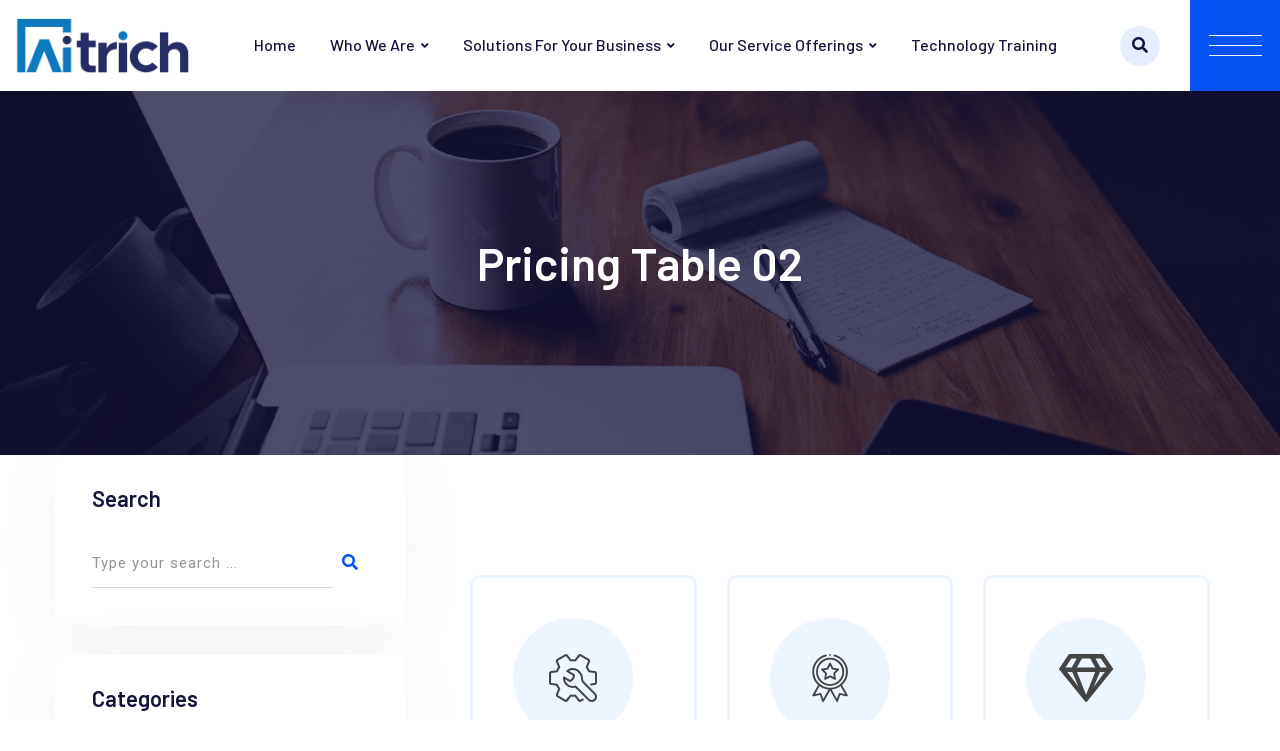

--- FILE ---
content_type: text/html; charset=UTF-8
request_url: https://aitrich.com/pricing-table-02/
body_size: 27957
content:
<!doctype html>
<html lang="en-US">
<head>
	<meta charset="UTF-8">
	<meta name="viewport" content="width=device-width, initial-scale=1.0">
	<link rel="profile" href="https://gmpg.org/xfn/11" />
	<title>Pricing Table 02 &#8211; Aitrich Technologies &#8211; Your Preferred IT Solutions Partner</title>
<meta name='robots' content='max-image-preview:large' />
<noscript><style>#preloader{display:none;}</style></noscript><link rel='dns-prefetch' href='//fonts.googleapis.com' />
<link rel="alternate" type="application/rss+xml" title="Aitrich Technologies - Your Preferred IT Solutions Partner &raquo; Feed" href="https://aitrich.com/feed/" />
<link rel="alternate" type="application/rss+xml" title="Aitrich Technologies - Your Preferred IT Solutions Partner &raquo; Comments Feed" href="https://aitrich.com/comments/feed/" />
<script type="text/javascript">
window._wpemojiSettings = {"baseUrl":"https:\/\/s.w.org\/images\/core\/emoji\/14.0.0\/72x72\/","ext":".png","svgUrl":"https:\/\/s.w.org\/images\/core\/emoji\/14.0.0\/svg\/","svgExt":".svg","source":{"concatemoji":"https:\/\/aitrich.com\/wp-includes\/js\/wp-emoji-release.min.js?ver=6.1.9"}};
/*! This file is auto-generated */
!function(e,a,t){var n,r,o,i=a.createElement("canvas"),p=i.getContext&&i.getContext("2d");function s(e,t){var a=String.fromCharCode,e=(p.clearRect(0,0,i.width,i.height),p.fillText(a.apply(this,e),0,0),i.toDataURL());return p.clearRect(0,0,i.width,i.height),p.fillText(a.apply(this,t),0,0),e===i.toDataURL()}function c(e){var t=a.createElement("script");t.src=e,t.defer=t.type="text/javascript",a.getElementsByTagName("head")[0].appendChild(t)}for(o=Array("flag","emoji"),t.supports={everything:!0,everythingExceptFlag:!0},r=0;r<o.length;r++)t.supports[o[r]]=function(e){if(p&&p.fillText)switch(p.textBaseline="top",p.font="600 32px Arial",e){case"flag":return s([127987,65039,8205,9895,65039],[127987,65039,8203,9895,65039])?!1:!s([55356,56826,55356,56819],[55356,56826,8203,55356,56819])&&!s([55356,57332,56128,56423,56128,56418,56128,56421,56128,56430,56128,56423,56128,56447],[55356,57332,8203,56128,56423,8203,56128,56418,8203,56128,56421,8203,56128,56430,8203,56128,56423,8203,56128,56447]);case"emoji":return!s([129777,127995,8205,129778,127999],[129777,127995,8203,129778,127999])}return!1}(o[r]),t.supports.everything=t.supports.everything&&t.supports[o[r]],"flag"!==o[r]&&(t.supports.everythingExceptFlag=t.supports.everythingExceptFlag&&t.supports[o[r]]);t.supports.everythingExceptFlag=t.supports.everythingExceptFlag&&!t.supports.flag,t.DOMReady=!1,t.readyCallback=function(){t.DOMReady=!0},t.supports.everything||(n=function(){t.readyCallback()},a.addEventListener?(a.addEventListener("DOMContentLoaded",n,!1),e.addEventListener("load",n,!1)):(e.attachEvent("onload",n),a.attachEvent("onreadystatechange",function(){"complete"===a.readyState&&t.readyCallback()})),(e=t.source||{}).concatemoji?c(e.concatemoji):e.wpemoji&&e.twemoji&&(c(e.twemoji),c(e.wpemoji)))}(window,document,window._wpemojiSettings);
</script>
<style type="text/css">
img.wp-smiley,
img.emoji {
	display: inline !important;
	border: none !important;
	box-shadow: none !important;
	height: 1em !important;
	width: 1em !important;
	margin: 0 0.07em !important;
	vertical-align: -0.1em !important;
	background: none !important;
	padding: 0 !important;
}
</style>
	
<link rel='stylesheet' id='sbi_styles-css' href='https://aitrich.com/wp-content/plugins/instagram-feed/css/sbi-styles.min.css?ver=6.1.3' type='text/css' media='all' />
<link rel='stylesheet' id='wp-block-library-css' href='https://aitrich.com/wp-includes/css/dist/block-library/style.min.css?ver=6.1.9' type='text/css' media='all' />
<style id='wp-block-library-theme-inline-css' type='text/css'>
.wp-block-audio figcaption{color:#555;font-size:13px;text-align:center}.is-dark-theme .wp-block-audio figcaption{color:hsla(0,0%,100%,.65)}.wp-block-audio{margin:0 0 1em}.wp-block-code{border:1px solid #ccc;border-radius:4px;font-family:Menlo,Consolas,monaco,monospace;padding:.8em 1em}.wp-block-embed figcaption{color:#555;font-size:13px;text-align:center}.is-dark-theme .wp-block-embed figcaption{color:hsla(0,0%,100%,.65)}.wp-block-embed{margin:0 0 1em}.blocks-gallery-caption{color:#555;font-size:13px;text-align:center}.is-dark-theme .blocks-gallery-caption{color:hsla(0,0%,100%,.65)}.wp-block-image figcaption{color:#555;font-size:13px;text-align:center}.is-dark-theme .wp-block-image figcaption{color:hsla(0,0%,100%,.65)}.wp-block-image{margin:0 0 1em}.wp-block-pullquote{border-top:4px solid;border-bottom:4px solid;margin-bottom:1.75em;color:currentColor}.wp-block-pullquote__citation,.wp-block-pullquote cite,.wp-block-pullquote footer{color:currentColor;text-transform:uppercase;font-size:.8125em;font-style:normal}.wp-block-quote{border-left:.25em solid;margin:0 0 1.75em;padding-left:1em}.wp-block-quote cite,.wp-block-quote footer{color:currentColor;font-size:.8125em;position:relative;font-style:normal}.wp-block-quote.has-text-align-right{border-left:none;border-right:.25em solid;padding-left:0;padding-right:1em}.wp-block-quote.has-text-align-center{border:none;padding-left:0}.wp-block-quote.is-large,.wp-block-quote.is-style-large,.wp-block-quote.is-style-plain{border:none}.wp-block-search .wp-block-search__label{font-weight:700}.wp-block-search__button{border:1px solid #ccc;padding:.375em .625em}:where(.wp-block-group.has-background){padding:1.25em 2.375em}.wp-block-separator.has-css-opacity{opacity:.4}.wp-block-separator{border:none;border-bottom:2px solid;margin-left:auto;margin-right:auto}.wp-block-separator.has-alpha-channel-opacity{opacity:1}.wp-block-separator:not(.is-style-wide):not(.is-style-dots){width:100px}.wp-block-separator.has-background:not(.is-style-dots){border-bottom:none;height:1px}.wp-block-separator.has-background:not(.is-style-wide):not(.is-style-dots){height:2px}.wp-block-table{margin:"0 0 1em 0"}.wp-block-table thead{border-bottom:3px solid}.wp-block-table tfoot{border-top:3px solid}.wp-block-table td,.wp-block-table th{word-break:normal}.wp-block-table figcaption{color:#555;font-size:13px;text-align:center}.is-dark-theme .wp-block-table figcaption{color:hsla(0,0%,100%,.65)}.wp-block-video figcaption{color:#555;font-size:13px;text-align:center}.is-dark-theme .wp-block-video figcaption{color:hsla(0,0%,100%,.65)}.wp-block-video{margin:0 0 1em}.wp-block-template-part.has-background{padding:1.25em 2.375em;margin-top:0;margin-bottom:0}
</style>
<link rel='stylesheet' id='wc-blocks-vendors-style-css' href='https://aitrich.com/wp-content/plugins/woocommerce/packages/woocommerce-blocks/build/wc-blocks-vendors-style.css?ver=9.6.6' type='text/css' media='all' />
<link rel='stylesheet' id='wc-blocks-style-css' href='https://aitrich.com/wp-content/plugins/woocommerce/packages/woocommerce-blocks/build/wc-blocks-style.css?ver=9.6.6' type='text/css' media='all' />
<link rel='stylesheet' id='classic-theme-styles-css' href='https://aitrich.com/wp-includes/css/classic-themes.min.css?ver=1' type='text/css' media='all' />
<style id='global-styles-inline-css' type='text/css'>
body{--wp--preset--color--black: #000000;--wp--preset--color--cyan-bluish-gray: #abb8c3;--wp--preset--color--white: #ffffff;--wp--preset--color--pale-pink: #f78da7;--wp--preset--color--vivid-red: #cf2e2e;--wp--preset--color--luminous-vivid-orange: #ff6900;--wp--preset--color--luminous-vivid-amber: #fcb900;--wp--preset--color--light-green-cyan: #7bdcb5;--wp--preset--color--vivid-green-cyan: #00d084;--wp--preset--color--pale-cyan-blue: #8ed1fc;--wp--preset--color--vivid-cyan-blue: #0693e3;--wp--preset--color--vivid-purple: #9b51e0;--wp--preset--color--techkit-primary: #0554f2;--wp--preset--color--techkit-secondary: #14133b;--wp--preset--color--techkit-button-dark-gray: #333333;--wp--preset--color--techkit-button-light-gray: #a5a5a5;--wp--preset--color--techkit-button-white: #ffffff;--wp--preset--gradient--vivid-cyan-blue-to-vivid-purple: linear-gradient(135deg,rgba(6,147,227,1) 0%,rgb(155,81,224) 100%);--wp--preset--gradient--light-green-cyan-to-vivid-green-cyan: linear-gradient(135deg,rgb(122,220,180) 0%,rgb(0,208,130) 100%);--wp--preset--gradient--luminous-vivid-amber-to-luminous-vivid-orange: linear-gradient(135deg,rgba(252,185,0,1) 0%,rgba(255,105,0,1) 100%);--wp--preset--gradient--luminous-vivid-orange-to-vivid-red: linear-gradient(135deg,rgba(255,105,0,1) 0%,rgb(207,46,46) 100%);--wp--preset--gradient--very-light-gray-to-cyan-bluish-gray: linear-gradient(135deg,rgb(238,238,238) 0%,rgb(169,184,195) 100%);--wp--preset--gradient--cool-to-warm-spectrum: linear-gradient(135deg,rgb(74,234,220) 0%,rgb(151,120,209) 20%,rgb(207,42,186) 40%,rgb(238,44,130) 60%,rgb(251,105,98) 80%,rgb(254,248,76) 100%);--wp--preset--gradient--blush-light-purple: linear-gradient(135deg,rgb(255,206,236) 0%,rgb(152,150,240) 100%);--wp--preset--gradient--blush-bordeaux: linear-gradient(135deg,rgb(254,205,165) 0%,rgb(254,45,45) 50%,rgb(107,0,62) 100%);--wp--preset--gradient--luminous-dusk: linear-gradient(135deg,rgb(255,203,112) 0%,rgb(199,81,192) 50%,rgb(65,88,208) 100%);--wp--preset--gradient--pale-ocean: linear-gradient(135deg,rgb(255,245,203) 0%,rgb(182,227,212) 50%,rgb(51,167,181) 100%);--wp--preset--gradient--electric-grass: linear-gradient(135deg,rgb(202,248,128) 0%,rgb(113,206,126) 100%);--wp--preset--gradient--midnight: linear-gradient(135deg,rgb(2,3,129) 0%,rgb(40,116,252) 100%);--wp--preset--gradient--techkit-gradient-color: linear-gradient(135deg, rgba(255, 0, 0, 1) 0%, rgba(252, 75, 51, 1) 100%);--wp--preset--duotone--dark-grayscale: url('#wp-duotone-dark-grayscale');--wp--preset--duotone--grayscale: url('#wp-duotone-grayscale');--wp--preset--duotone--purple-yellow: url('#wp-duotone-purple-yellow');--wp--preset--duotone--blue-red: url('#wp-duotone-blue-red');--wp--preset--duotone--midnight: url('#wp-duotone-midnight');--wp--preset--duotone--magenta-yellow: url('#wp-duotone-magenta-yellow');--wp--preset--duotone--purple-green: url('#wp-duotone-purple-green');--wp--preset--duotone--blue-orange: url('#wp-duotone-blue-orange');--wp--preset--font-size--small: 12px;--wp--preset--font-size--medium: 20px;--wp--preset--font-size--large: 36px;--wp--preset--font-size--x-large: 42px;--wp--preset--font-size--normal: 16px;--wp--preset--font-size--huge: 50px;--wp--preset--spacing--20: 0.44rem;--wp--preset--spacing--30: 0.67rem;--wp--preset--spacing--40: 1rem;--wp--preset--spacing--50: 1.5rem;--wp--preset--spacing--60: 2.25rem;--wp--preset--spacing--70: 3.38rem;--wp--preset--spacing--80: 5.06rem;}:where(.is-layout-flex){gap: 0.5em;}body .is-layout-flow > .alignleft{float: left;margin-inline-start: 0;margin-inline-end: 2em;}body .is-layout-flow > .alignright{float: right;margin-inline-start: 2em;margin-inline-end: 0;}body .is-layout-flow > .aligncenter{margin-left: auto !important;margin-right: auto !important;}body .is-layout-constrained > .alignleft{float: left;margin-inline-start: 0;margin-inline-end: 2em;}body .is-layout-constrained > .alignright{float: right;margin-inline-start: 2em;margin-inline-end: 0;}body .is-layout-constrained > .aligncenter{margin-left: auto !important;margin-right: auto !important;}body .is-layout-constrained > :where(:not(.alignleft):not(.alignright):not(.alignfull)){max-width: var(--wp--style--global--content-size);margin-left: auto !important;margin-right: auto !important;}body .is-layout-constrained > .alignwide{max-width: var(--wp--style--global--wide-size);}body .is-layout-flex{display: flex;}body .is-layout-flex{flex-wrap: wrap;align-items: center;}body .is-layout-flex > *{margin: 0;}:where(.wp-block-columns.is-layout-flex){gap: 2em;}.has-black-color{color: var(--wp--preset--color--black) !important;}.has-cyan-bluish-gray-color{color: var(--wp--preset--color--cyan-bluish-gray) !important;}.has-white-color{color: var(--wp--preset--color--white) !important;}.has-pale-pink-color{color: var(--wp--preset--color--pale-pink) !important;}.has-vivid-red-color{color: var(--wp--preset--color--vivid-red) !important;}.has-luminous-vivid-orange-color{color: var(--wp--preset--color--luminous-vivid-orange) !important;}.has-luminous-vivid-amber-color{color: var(--wp--preset--color--luminous-vivid-amber) !important;}.has-light-green-cyan-color{color: var(--wp--preset--color--light-green-cyan) !important;}.has-vivid-green-cyan-color{color: var(--wp--preset--color--vivid-green-cyan) !important;}.has-pale-cyan-blue-color{color: var(--wp--preset--color--pale-cyan-blue) !important;}.has-vivid-cyan-blue-color{color: var(--wp--preset--color--vivid-cyan-blue) !important;}.has-vivid-purple-color{color: var(--wp--preset--color--vivid-purple) !important;}.has-black-background-color{background-color: var(--wp--preset--color--black) !important;}.has-cyan-bluish-gray-background-color{background-color: var(--wp--preset--color--cyan-bluish-gray) !important;}.has-white-background-color{background-color: var(--wp--preset--color--white) !important;}.has-pale-pink-background-color{background-color: var(--wp--preset--color--pale-pink) !important;}.has-vivid-red-background-color{background-color: var(--wp--preset--color--vivid-red) !important;}.has-luminous-vivid-orange-background-color{background-color: var(--wp--preset--color--luminous-vivid-orange) !important;}.has-luminous-vivid-amber-background-color{background-color: var(--wp--preset--color--luminous-vivid-amber) !important;}.has-light-green-cyan-background-color{background-color: var(--wp--preset--color--light-green-cyan) !important;}.has-vivid-green-cyan-background-color{background-color: var(--wp--preset--color--vivid-green-cyan) !important;}.has-pale-cyan-blue-background-color{background-color: var(--wp--preset--color--pale-cyan-blue) !important;}.has-vivid-cyan-blue-background-color{background-color: var(--wp--preset--color--vivid-cyan-blue) !important;}.has-vivid-purple-background-color{background-color: var(--wp--preset--color--vivid-purple) !important;}.has-black-border-color{border-color: var(--wp--preset--color--black) !important;}.has-cyan-bluish-gray-border-color{border-color: var(--wp--preset--color--cyan-bluish-gray) !important;}.has-white-border-color{border-color: var(--wp--preset--color--white) !important;}.has-pale-pink-border-color{border-color: var(--wp--preset--color--pale-pink) !important;}.has-vivid-red-border-color{border-color: var(--wp--preset--color--vivid-red) !important;}.has-luminous-vivid-orange-border-color{border-color: var(--wp--preset--color--luminous-vivid-orange) !important;}.has-luminous-vivid-amber-border-color{border-color: var(--wp--preset--color--luminous-vivid-amber) !important;}.has-light-green-cyan-border-color{border-color: var(--wp--preset--color--light-green-cyan) !important;}.has-vivid-green-cyan-border-color{border-color: var(--wp--preset--color--vivid-green-cyan) !important;}.has-pale-cyan-blue-border-color{border-color: var(--wp--preset--color--pale-cyan-blue) !important;}.has-vivid-cyan-blue-border-color{border-color: var(--wp--preset--color--vivid-cyan-blue) !important;}.has-vivid-purple-border-color{border-color: var(--wp--preset--color--vivid-purple) !important;}.has-vivid-cyan-blue-to-vivid-purple-gradient-background{background: var(--wp--preset--gradient--vivid-cyan-blue-to-vivid-purple) !important;}.has-light-green-cyan-to-vivid-green-cyan-gradient-background{background: var(--wp--preset--gradient--light-green-cyan-to-vivid-green-cyan) !important;}.has-luminous-vivid-amber-to-luminous-vivid-orange-gradient-background{background: var(--wp--preset--gradient--luminous-vivid-amber-to-luminous-vivid-orange) !important;}.has-luminous-vivid-orange-to-vivid-red-gradient-background{background: var(--wp--preset--gradient--luminous-vivid-orange-to-vivid-red) !important;}.has-very-light-gray-to-cyan-bluish-gray-gradient-background{background: var(--wp--preset--gradient--very-light-gray-to-cyan-bluish-gray) !important;}.has-cool-to-warm-spectrum-gradient-background{background: var(--wp--preset--gradient--cool-to-warm-spectrum) !important;}.has-blush-light-purple-gradient-background{background: var(--wp--preset--gradient--blush-light-purple) !important;}.has-blush-bordeaux-gradient-background{background: var(--wp--preset--gradient--blush-bordeaux) !important;}.has-luminous-dusk-gradient-background{background: var(--wp--preset--gradient--luminous-dusk) !important;}.has-pale-ocean-gradient-background{background: var(--wp--preset--gradient--pale-ocean) !important;}.has-electric-grass-gradient-background{background: var(--wp--preset--gradient--electric-grass) !important;}.has-midnight-gradient-background{background: var(--wp--preset--gradient--midnight) !important;}.has-small-font-size{font-size: var(--wp--preset--font-size--small) !important;}.has-medium-font-size{font-size: var(--wp--preset--font-size--medium) !important;}.has-large-font-size{font-size: var(--wp--preset--font-size--large) !important;}.has-x-large-font-size{font-size: var(--wp--preset--font-size--x-large) !important;}
.wp-block-navigation a:where(:not(.wp-element-button)){color: inherit;}
:where(.wp-block-columns.is-layout-flex){gap: 2em;}
.wp-block-pullquote{font-size: 1.5em;line-height: 1.6;}
</style>
<link rel='stylesheet' id='woocommerce-layout-css' href='https://aitrich.com/wp-content/plugins/woocommerce/assets/css/woocommerce-layout.css?ver=7.5.1' type='text/css' media='all' />
<link rel='stylesheet' id='woocommerce-smallscreen-css' href='https://aitrich.com/wp-content/plugins/woocommerce/assets/css/woocommerce-smallscreen.css?ver=7.5.1' type='text/css' media='only screen and (max-width: 768px)' />
<link rel='stylesheet' id='woocommerce-general-css' href='https://aitrich.com/wp-content/plugins/woocommerce/assets/css/woocommerce.css?ver=7.5.1' type='text/css' media='all' />
<style id='woocommerce-inline-inline-css' type='text/css'>
.woocommerce form .form-row .required { visibility: visible; }
</style>
<link rel='stylesheet' id='elementor-lazyload-css' href='https://aitrich.com/wp-content/plugins/elementor/assets/css/modules/lazyload/frontend.min.css?ver=3.11.5' type='text/css' media='all' />
<link rel='stylesheet' id='elementor-frontend-css' href='https://aitrich.com/wp-content/plugins/elementor/assets/css/frontend-lite.min.css?ver=3.11.5' type='text/css' media='all' />
<link rel='stylesheet' id='swiper-css' href='https://aitrich.com/wp-content/plugins/elementor/assets/lib/swiper/v8/css/swiper.min.css?ver=8.4.5' type='text/css' media='all' />
<link rel='stylesheet' id='elementor-post-427-css' href='https://aitrich.com/wp-content/uploads/elementor/css/post-427.css?ver=1746467032' type='text/css' media='all' />
<link rel='stylesheet' id='eac-css' href='https://aitrich.com/wp-content/plugins/elementor-addon-components/assets/css/eac-components.min.css?ver=2.0.2' type='text/css' media='all' />
<link rel='stylesheet' id='eac-image-fancybox-css' href='https://aitrich.com/wp-content/plugins/elementor-addon-components/assets/css/jquery.fancybox.min.css?ver=3.5.7' type='text/css' media='all' />
<link rel='stylesheet' id='elementor-pro-css' href='https://aitrich.com/wp-content/plugins/elementor-pro/assets/css/frontend-lite.min.css?ver=3.11.2' type='text/css' media='all' />
<link rel='stylesheet' id='elementor-post-1818-css' href='https://aitrich.com/wp-content/uploads/elementor/css/post-1818.css?ver=1746558711' type='text/css' media='all' />
<link rel='stylesheet' id='fluentform-elementor-widget-css' href='https://aitrich.com/wp-content/plugins/fluentform/public/css/fluent-forms-elementor-widget.css?ver=4.3.25' type='text/css' media='all' />
<link rel='stylesheet' id='techkit-gfonts-css' href='//fonts.googleapis.com/css?family=Roboto%3A500%2C400%7CBarlow%3A400%2C500%2C600%2C700%2C500&#038;display=fallback&#038;ver=1.5' type='text/css' media='all' />
<link rel='stylesheet' id='bootstrap-css' href='https://aitrich.com/wp-content/themes/techkit/assets/css/bootstrap.min.css?ver=1.5' type='text/css' media='all' />
<link rel='stylesheet' id='flaticon-techkit-css' href='https://aitrich.com/wp-content/themes/techkit/assets/fonts/flaticon-techkit/flaticon.css?ver=1.5' type='text/css' media='all' />
<link rel='stylesheet' id='magnific-popup-css' href='https://aitrich.com/wp-content/themes/techkit/assets/css/magnific-popup.css?ver=1.5' type='text/css' media='all' />
<link rel='stylesheet' id='font-awesome-css' href='https://aitrich.com/wp-content/themes/techkit/assets/css/font-awesome.min.css?ver=1.5' type='text/css' media='all' />
<link rel='stylesheet' id='animate-css' href='https://aitrich.com/wp-content/themes/techkit/assets/css/animate.min.css?ver=1.5' type='text/css' media='all' />
<link rel='stylesheet' id='techkit-default-css' href='https://aitrich.com/wp-content/themes/techkit/assets/css/default.css?ver=1.5' type='text/css' media='all' />
<link rel='stylesheet' id='techkit-elementor-css' href='https://aitrich.com/wp-content/themes/techkit/assets/css/elementor.css?ver=1.5' type='text/css' media='all' />
<link rel='stylesheet' id='techkit-style-css' href='https://aitrich.com/wp-content/themes/techkit/assets/css/style.css?ver=1.5' type='text/css' media='all' />
<style id='techkit-style-inline-css' type='text/css'>
	
	.entry-banner {
					background: url(https://aitrich.com/wp-content/themes/techkit/assets/img/banner.jpg) no-repeat scroll center bottom / cover;
			}

	.content-area {
		padding-top: 0px; 
		padding-bottom: 0px;
	}
		.error-page-area {		 
		background-color: #ffffff;
	}
	
	
</style>
<style id='techkit-dynamic-inline-css' type='text/css'>
@media ( min-width:1200px ) { .container {  max-width: 1200px; } } a { color: #0554f2; } a:hover { color: #14133b; } .primary-color { color: #0554f2; } .secondary-color { color: #14133b; } #preloader { background-color: #ffffff; } .loader .cssload-inner.cssload-one, .loader .cssload-inner.cssload-two, .loader .cssload-inner.cssload-three { border-color: #0554f2; } .scroll-wrap:after { color: #0554f2; } .scroll-wrap svg.scroll-circle path {   stroke: #0554f2; } body { color: #444444; font-family: 'Roboto', sans-serif; font-size: 16px; line-height: 30px; font-weight : normal; font-style: normal; } h1,h2,h3,h4,h5,h6 { font-family: 'Barlow', sans-serif; font-weight : 600; } h1 { font-family: 'Barlow', sans-serif; font-weight : 600; } h1 { font-size: 41px; line-height: 44px; font-style: normal; } h2 { font-family: 'Barlow', sans-serif; font-weight : 600; } h2 { font-size: 32.44px; line-height: 35px; font-style: normal; } h3 { font-family: 'Barlow', sans-serif; font-weight : 600; } h3 { font-size: 25.63px; line-height: 35px; font-style: normal; } h4 { font-family: 'Barlow', sans-serif; font-weight : 600; } h4 { font-size: 20.25px; line-height: 30px; font-style: normal; } h5 { font-family: 'Barlow', sans-serif; font-weight : 600; } h5 { font-size: 18px; line-height: 28px; font-style: normal; } h6 { font-family: 'Barlow', sans-serif; font-weight : 600; } h6 { font-size: 16px; line-height: 26px; font-style: normal; } .topbar-style-1 .header-top-bar { background-color: #ffffff; color: #646464; } .topbar-style-1 .header-top-bar a { color: #646464; } .topbar-style-1 .tophead-left i, .topbar-style-1 .tophead-right .header-button i, .topbar-style-1 .tophead-right .tophead-social a:hover { color: #0554f2; } .topbar-style-1.trheader .header-top-bar { color: #ffffff; } .topbar-style-1.trheader .header-top-bar a { color: #ffffff; } .topbar-style-1.trheader .header-top-bar .tophead-right i, .topbar-style-1.trheader .header-top-bar .tophead-left i:before { color: #ffffff; } .topbar-style-1 .header-top-bar a:hover { color: #0554f2; } .topbar-style-2 .header-top-bar { background-color: #f6f9ff; color: #5b6674; } .topbar-style-2 .header-top-bar a { color: #5b6674; } .topbar-style-2 .tophead-left i { color: #5b6674; } .topbar-style-2 .header-top-bar .tophead-right a:hover i, .topbar-style-2 .header-top-bar .tophead-left a:hover { color: #0554f2; } .topbar-style-2.trheader .header-top-bar, .topbar-style-2.trheader .header-top-bar a { color: #ffffff; } .topbar-style-2.trheader .header-top-bar .tophead-right i, .topbar-style-2.trheader .header-top-bar .tophead-left i:before { color: #ffffff; } .topbar-style-2 .header-top-bar .topbar_text a { color: #0554f2; } .site-header .main-navigation nav ul li a { font-family: 'Barlow', sans-serif; font-size: 16px; line-height: 22px; font-weight : 500; color: #14133b; font-style: normal; } .site-header .main-navigation ul li ul li a { font-family: 'Barlow', sans-serif; font-size: 15px; line-height: 22px; font-weight : 500; color: #656567; font-style: normal; } .mean-container .mean-nav ul li a { font-family: 'Barlow', sans-serif; font-size: 15px; line-height: 22px; font-weight : 500; font-style: normal; } .site-header .main-navigation ul.menu > li > a:hover { color: #0554f2; } .site-header .main-navigation ul.menu li.current-menu-item > a, .site-header .main-navigation ul.menu > li.current > a { color: #0554f2; } .site-header .main-navigation ul.menu li.current-menu-ancestor > a { color: #0554f2; } .trheader .site-header .rt-sticky .main-navigation ul.menu li.current-menu-ancestor > a { color: #0554f2; } .header-style-1 .site-header .rt-sticky-menu .main-navigation nav > ul > li > a, .header-style-2 .site-header .rt-sticky-menu .main-navigation nav > ul > li > a, .header-style-3 .site-header .rt-sticky-menu .main-navigation nav > ul > li > a, .header-style-4 .site-header .rt-sticky-menu .main-navigation nav > ul > li > a { color: #14133b; } .header-style-1 .site-header .rt-sticky-menu .main-navigation nav > ul > li > a:hover, .header-style-2 .site-header .rt-sticky-menu .main-navigation nav > ul > li > a:hover, .header-style-3 .site-header .rt-sticky-menu .main-navigation nav > ul > li > a:hover, .header-style-4 .site-header .rt-sticky-menu .main-navigation nav > ul > li > a:hover { color: #0554f2; } .site-header .main-navigation nav ul li a.active { color: #0554f2; } .site-header .main-navigation nav > ul > li > a::before { background-color: #0554f2; } .header-style-1 .site-header .main-navigation ul.menu > li.current > a:hover, .header-style-1 .site-header .main-navigation ul.menu > li.current-menu-item > a:hover, .header-style-1 .site-header .main-navigation ul li a.active, .header-style-1 .site-header .main-navigation ul.menu > li.current-menu-item > a, .header-style-1 .site-header .main-navigation ul.menu > li.current > a { color: #0554f2; } .info-menu-bar .cart-icon-area .cart-icon-num, .header-search-field .search-form .search-button:hover { background-color: #0554f2; } .header-search-field .search-form .search-button { background-color: #14133b; } .additional-menu-area .sidenav-social span a { background-color: #0554f2; } .additional-menu-area .sidenav ul li a:hover { color: #0554f2; } .rt-slide-nav .offscreen-navigation li.current-menu-item > a, .rt-slide-nav .offscreen-navigation li.current-menu-parent > a { color: #0554f2; } .rt-slide-nav .offscreen-navigation ul li > a:hover:before { background-color: #0554f2; } .site-header .main-navigation ul li ul { background-color: #ffffff; } .site-header .main-navigation ul.menu li ul.sub-menu li a:hover { color: #0554f2; } .site-header .main-navigation ul li.mega-menu ul.sub-menu li a:hover { color: #0554f2; } .site-header .main-navigation ul li ul.sub-menu li:hover > a:before { background-color: #0554f2; } .site-header .main-navigation ul li ul.sub-menu li.menu-item-has-children:hover:before { color: #0554f2; } .site-header .main-navigation ul li ul li:hover { background-color: #ffffff; } .trheader .site-header .main-navigation nav > ul > li > a, .trheader .site-header .main-navigation .menu > li > a { color: #ffffff; } .site-header .main-navigation ul li.mega-menu > ul.sub-menu { background-color: #ffffff} .site-header .main-navigation ul li.mega-menu ul.sub-menu li a { color: #656567} .site-header .main-navigation ul li.mega-menu > ul.sub-menu li:before { color: #0554f2; } .site-header .main-navigation ul li ul.sub-menu li.menu-item-has-children:before { color: #656567; } .mean-container a.meanmenu-reveal, .mean-container .mean-nav ul li a.mean-expand { color: #0554f2; } .mean-container a.meanmenu-reveal span { background-color: #0554f2; } .mean-container .mean-nav ul li a:hover, .mean-container .mean-nav > ul > li.current-menu-item > a { color: #0554f2; } .mean-container .mean-nav ul li.current_page_item > a, .mean-container .mean-nav ul li.current-menu-item > a, .mean-container .mean-nav ul li.current-menu-parent > a { color: #0554f2; } .site-header .search-box .search-text { border-color: #0554f2; } .header-style-1 .site-header .header-top .icon-left, .header-style-1 .site-header .header-top .info-text a:hover { color: #0554f2; } .header-style-2 .header-icon-area .header-search-box a:hover i { background-color: #0554f2; } .header-style-3 .site-header .info-wrap .info i { color: #0554f2; } .header-style-4.trheader .site-header .main-navigation nav > ul > li > a:hover { color: #0554f2; } .header-style-5 .header-icon-area .contact-info .icon-left { background-color: #0554f2; } .header-style-5 .header-icon-area .search-icon a:hover { color: #0554f2 !important; } .header-style-6 .header-icon-area .contact-info .info-text a { color: #0554f2; } .header-offcanvus, .header-button .button-btn { background-color: #0554f2; } .header-button .button-btn:hover { background-color: #14133b; } .additional-menu-area .sidenav-address span a:hover { color: #0554f2; } .additional-menu-area .sidecanvas { background-color: #14133b; } .mobile-top-bar .header-top .icon-left, .mobile-top-bar .header-top .info-text a:hover { color: #0554f2; } .entry-banner .entry-banner-content h1 { color: #ffffff; } .breadcrumb-area .entry-breadcrumb span a, .breadcrumb-trail ul.trail-items li a { color: #ffffff; } .breadcrumb-area .entry-breadcrumb span a:hover, .breadcrumb-trail ul.trail-items li a:hover { color: #0554f2; } .breadcrumb-trail ul.trail-items li, .entry-banner .entry-breadcrumb .delimiter, .entry-banner .entry-breadcrumb .dvdr { color: #ffffff; } .entry-banner:after {   background: rgba(20, 19, 59, 0.75); } .entry-banner .entry-banner-content { padding-top: 140px; padding-bottom: 150px; } .footer-area .widgettitle { color: #ffffff; } .footer-style-1 .footer-area { background-color: #181a2e; color: #d7d7d7; } .footer-top-area .widget a, .footer-top-area .widget ul.menu li a:before, .footer-top-area .widget_archive li a:before, .footer-top-area ul li.recentcomments a:before, .footer-top-area ul li.recentcomments span a:before, .footer-top-area .widget_categories li a:before, .footer-top-area .widget_pages li a:before, .footer-top-area .widget_meta li a:before, .footer-top-area .widget_recent_entries ul li a:before { color: #d7d7d7; } .footer-top-area .widget a:hover, .footer-top-area .widget a:active, .footer-top-area ul li a:hover i, .footer-top-area .widget ul.menu li a:hover:before, .footer-top-area .widget_archive li a:hover:before, .footer-top-area .widget_categories li a:hover:before, .footer-top-area .widget_pages li a:hover:before, .footer-top-area .widget_meta li a:hover:before, .footer-top-area .widget_recent_entries ul li a:hover:before{ color: #ffffff; } .footer-area .footer-social li a:hover, .footer-top-area .rt_footer_social_widget .footer-social li a:hover { background: #0554f2; } .widget-open-hour ul.opening-schedule li .os-close { color: #14133b; } .footer-style-2 .footer-top-area { background-color: #191b29; color: #d7d7d7; } .footer-style-2 .footer-bottom-area { background-color: #1c1e2e; } .footer-style-2 .footer-top-area .rt_footer_social_widget .footer-social li a:hover { background-color: #0554f2; } .rt-box-title-1 span { border-top-color: #0554f2; } .footer-area .copyright { color: #aaaaaa; } .footer-area .copyright a { color: #d7d7d7; } .footer-area .copyright a:hover { color: #ffffff; } .footer-style-3 .footer-area .widgettitle {   color: #14133b; } .footer-style-3 .footer-top-area { background-color: #ffffff; color: #5b6674; } .footer-style-3 .footer-area .copyright { color: #5b6674; } .footer-style-3 .footer-area .copyright a:hover {   color: #0554f2; } .footer-style-3 .footer-top-area a, .footer-style-3 .footer-area .copyright a, .footer-style-3 .footer-top-area .widget ul.menu li a { color: #5b6674; } .footer-style-3 .footer-top-area a:hover, .footer-style-3 .footer-area .copyright a:hover, .footer-style-3 .footer-top-area .widget ul.menu li a:hover { color: #0554f2; } .footer-style-3 .footer-top-area .widget ul.menu li a:after {   background-color: #0554f2; } .search-form input:focus { border-color: #0554f2; } .sidebar-widget-area .rt_widget_recent_entries_with_image .media-body .posted-date a, .sidebar-widget-area .widget ul li.active a, .sidebar-widget-area .widget ul li.active a:before, .footer-top-area .search-form input.search-submit, .footer-top-area ul li:before, .footer-top-area ul li a:before { color: #0554f2; } .footer-top-area .search-form input.search-submit, .footer-top-area ul li a:before, .footer-top-area .stylish-input-group .input-group-addon button i { color: #0554f2; } .footer-top-area .stylish-input-group .input-group-addon button:hover { background: #0554f2; } .footer-area .widgettitle:before { background-color: #0554f2; } .footer-topbar, .footer-topbar .emergrncy-content-holder{ background: #0554f2; } .footer-topbar .emergrncy-content-holder:before { border-color: transparent #0554f2; } .sidebar-widget-area .widget_recent_comments ul li.recentcomments:hover > span:before { background-color: #14133b; } .post-box-style .post-box-date ul li a, .post-tab-layout .post-box-date ul li:first-child { color: #0554f2; } .search-form button, .widget ul li a:hover, .sidebar-widget-area .widget ul li a:hover, .post-box-style .media-body h3 a:hover, .post-tab-layout .entry-title a:hover, .feature-post-layout .entry-title a:hover { color: #0554f2; } .feature-post-layout .post-box-date ul li.feature-date, .rt_widget_recent_entries_with_image .topic-box .widget-recent-post-title a:hover { color: #0554f2; } .rt_widget_recent_entries_with_image .topic-box .post-date1 span { background-color: #0554f2; } .sidebar-widget-area .mc4wp-form .form-group .item-btn { background-color: #0554f2; } .sidebar-widget-area .mc4wp-form .form-group .item-btn:hover { background-color: #14133b; } .post-tab-layout ul.btn-tab li .active { background-color: #0554f2; } .call-to-action-content .rtin-des .item-btn:hover, .sidebar-widget-area .widget .download-list ul li a { background-color: #0554f2; } .sidebar-widget-area .widget .download-list ul li a:hover { background-color: #14133b; } .sidebar-widget-area .widget_calendar td a, .sidebar-widget-area .widget_calendar a:hover { color: #0554f2; } .footer-top-area .widget_calendar caption, .sidebar-widget-area .widget_calendar caption, .sidebar-widget-area .widget_calendar table td#today, .footer-top-area .widget_calendar table td#today { background-color: #0554f2; } .widget_techkit_about_author .author-widget .about-social li a:hover { background-color: #0554f2; } .entry-footer .about-author .media-body .author-title, .entry-footer .post-share > ul > li .tag-link, .entry-title h1 a { color: #0554f2; } .entry-footer .post-share > ul > li .tag-link:hover { background-color: #0554f2; } .comments-area .main-comments .replay-area a:hover { color: #0554f2; } .error-page-area {   background-color: #ffffff; } .error-page-area .text-1 {  color: #14133b; } .error-page-area .text-2 { color: #5b6674; } .error-page-area .error-page-content .go-home a:after {   background: #0554f2; } .error-page-area .error-page-content .go-home a:before {   background: #14133b; } #respond form .btn-send { background-color: #0554f2; } #respond form .btn-send:hover {   background: #14133b; } .item-comments .item-comments-list ul.comments-list li .comment-reply { background-color: #0554f2; } .title-bar35:after { background: #0554f2; } form.post-password-form input[type="submit"] {   background: #0554f2; } form.post-password-form input[type="submit"]:hover {   background: #14133b; } .button-style-1, .button-style-3 { color: #0554f2; } a.button-style-1:hover {   color: #0554f2; } .button-style-2 { background-color: #0554f2; } .btn-common path.rt-button-cap, .button-style-3.btn-common path.rt-button-cap { stroke: #0554f2; } a.button-style-3:hover {   border: 1px solid #0554f2;   color: #0554f2; } .entry-footer ul.item-tags li a:hover { color: #0554f2; } .rt-related-post-info .post-title a:hover, .rt-related-post-info .post-date ul li.post-relate-date { color: #0554f2; } .about-author ul.author-box-social li a:hover { color: #0554f2; } .entry-footer .post-share .share-links a:hover { color: #0554f2; } .post-navigation a:hover, .post-navigation .prev-article:hover, .post-navigation .next-article:hover { color: #0554f2; } .entry-header .entry-meta ul li i, .entry-header .entry-meta ul li a:hover { color: #0554f2; } .single-post .entry-content ol li:before, .entry-content ol li:before { background-color: #0554f2; } .rt-related-post .title-section h2:after { background-color: #0554f2; } .entry-footer .item-tags a:hover { background-color: #0554f2; } .rt-related-post .owl-custom-nav .owl-prev:hover, .rt-related-post .owl-custom-nav .owl-next:hover { background-color: #0554f2; } .blog-box .entry-content h3 a, .blog-layout-2 .blog-box .entry-content h2 a { color: #14133b; } .blog-box .entry-content h3 a:hover, .blog-box .entry-content .blog-cat a, .blog-layout-2 .blog-box .entry-content h2 a:hover { color: #0554f2; } .blog-box .blog-img-holder:after { background-image: linear-gradient(transparent, #0554f2), linear-gradient(transparent, #0554f2); } .pagination-area li.active a:hover, .pagination-area ul li.active a, .pagination-area ul li a:hover, .pagination-area ul li span.current { background-color: #0554f2; } .fluentform .get-form .ff-btn, .fluentform .contact-form .ff-btn, .fluentform .newsletter-form .ff-btn {   background-color: #0554f2; } .fluentform .get-form .ff-btn:hover, .fluentform .get-form .ff-btn:focus, .fluentform .contact-form .ff-btn:hover, .fluentform .contact-form .ff-btn:focus, .fluentform .newsletter-form .ff-btn:hover, .fluentform .newsletter-form .ff-btn:focus {   background-color: #14133b; } .contact-form h3:after {   background-color: #0554f2; } .fluentform .contact-form .ff-el-form-control:focus, .fluentform .get-form .ff-el-form-control:focus {   border-color: #0554f2; } .fluentform .contact-form .text-danger, .fluentform .get-form .text-danger, .fluentform .newsletter-form .text-danger {   color: #0554f2 !important; } .fluentform .contact-form .ff-el-is-error .ff-el-form-control, .fluentform .contact-form.ff-el-is-error .ff-el-form-control, .fluentform .get-form .ff-el-is-error .ff-el-form-control, .fluentform .get-form.ff-el-is-error .ff-el-form-control, .fluentform .newsletter-form .ff-el-is-error .ff-el-form-control, .fluentform .newsletter-form.ff-el-is-error .ff-el-form-control {   border-color: #0554f2; } .team-details-social li a {  background: #0554f2;  border: 1px solid #0554f2; } .team-details-social li:hover a {  border: 1px solid #0554f2; } .team-details-social li:hover a i {  color: #0554f2; } .skill-area .progress .lead {  border: 2px solid #0554f2; } .skill-area .progress .progress-bar {  background: #0554f2; } .team-details-info li i {  color: #0554f2; } .rt-drop, .sidebar-widget-area .widget .corporate-address li i, .sidebar-widget-area .widget .corporate-address li i.fa-map-marker, .rt-news-box .post-cat span a:hover, .rt-news-box .topic-box .post-date1 span a:hover, .rt_widget_recent_entries_with_image .topic-box .post-date1 span a:hover, .sidebar-widget-area .widget.title-style-1 h3.widgettitle, .search-form input.search-submit, ul.news-info-list li i, .search-form input.search-submit:hover, .rt-cat-list-widget li:hover a, .footer-top-area .search-form input.search-submit, .ui-cat-tag a:hover, .entry-post-meta .post-author a:hover, .post-detail-style2 .post-info-light ul li a:hover, .post-detail-style2 .entry-meta li a:hover, .entry-title a:hover, .rt-blog-layout .entry-thumbnail-area ul li i, .rt-blog-layout .entry-thumbnail-area ul li a:hover, .rt-blog-layout .entry-content h3 a:hover, .blog-layout-1 .entry-meta ul li a:hover, .blog-box .blog-bottom-content-holder ul li i, .footer-top-area .rt-news-box .dark .rt-news-box-widget .media-body a:hover, .entry-footer .share-social ul a:hover { color: #0554f2; } .rt-box-title-2,.blog-box .blog-img-holder .entry-content, button, input[type="button"], input[type="reset"], input[type="submit"], .sidebar-widget-area .widget.title-style-1 h3.widgettitle, .rt-cat-list-widget li:before, .elementor-widget-wp-widget-categories ul li:before, .cat-holder-text, .rt-blog-layout .entry-thumbnail-area ul .active, .blog-layout-2 .entry-meta .blog-cat ul li a:hover, .blog-layout-3 .entry-meta ul li.blog-cat li a:hover {   background-color: #0554f2; } .elementor-widget-wp-widget-categories ul li a:before {   color: #0554f2; } .elementor-widget-wp-widget-categories ul li:hover a { color: #14133b; } .post-detail-style2 .cat-holder:before {   border-top: 8px solid #0554f2; } .footer-top-area .widget_tag_cloud a:hover { background-color: #0554f2 !important; } .entry-content .wpb_layerslider_element a.layerslider-button, .comments-area h3.comment-num:after {  background: #0554f2; } .entry-content .btn-read-more-h-b, .pagination-area ul li span .header-style-10.trheader #tophead .tophead-social li a:hover {   border: 1px solid #0554f2; } .bottomBorder {   border-bottom: 2px solid #0554f2; } .search-form input.search-field { border-color: #0554f2; } #respond form input:focus, #respond form textarea:focus { border-color: #0554f2; } .search-form input.search-submit { background-color: #0554f2; border: 2px solid #0554f2; } .sidebar-widget-area .widget.title-style-1 h3.widgettitle span { border-top: 10px solid #0554f2; } .sidebar-widget-area .widget_tag_cloud a:hover, .sidebar-widget-area .widget_product_tag_cloud a:hover { background-color: #0554f2; } .cat-holder:before {   border-top: 8px solid #0554f2; } .footer-bottom-social ul li a { background-color: #0554f2; } .footer-bottom-social ul li a:hover {   background-color: #14133b; } .page-links span.current .page-number, .page-links a.post-page-numbers:hover .page-number { background-color: #0554f2; } #sb_instagram #sbi_images .sbi_item .sbi_photo_wrap::before {   background-color: rgba(5, 84, 242, 0.6); } .woocommerce .product-details-page .rtin-right span.price, .woocommerce .product-details-page .rtin-right p.price, .woocommerce .product-details-page .post-social-sharing ul.item-social li a:hover, .woocommerce .product-details-page .rtin-right .wistlist-compare-box a:hover, .woocommerce .rt-product-block .price-title-box .rtin-price, .woocommerce .rt-product-block .rtin-buttons-area a:hover, .woocommerce .rt-product-block .price-title-box .rtin-title a:hover, .woocommerce div.product .woocommerce-tabs ul.tabs li.active a, .woocommerce div.product .woocommerce-tabs ul.tabs li a:hover, .woocommerce-cart table.woocommerce-cart-form__contents .product-name a:hover, .wishlist_table td a:hover, .woocommerce-MyAccount-navigation ul li a:hover { color: #0554f2; } .cart-icon-area .cart-icon-num, .woocommerce div.product .woocommerce-tabs ul.tabs li a:before { background-color: #0554f2; } .btn-addto-cart a, .woocommerce #respond input#submit.alt, .woocommerce #respond input#submit, .woocommerce button.button.alt, .woocommerce input.button.alt, .woocommerce button.button, .woocommerce a.button.alt, .woocommerce input.button, .woocommerce a.button { background-color: #0554f2; } .btn-addto-cart a:hover, .woocommerce #respond input#submit.alt:hover, .woocommerce #respond input#submit:hover, .woocommerce button.button.alt:hover, .woocommerce input.button.alt:hover, .woocommerce button.button:hover, .woocommerce a.button.alt:hover, .woocommerce input.button:hover, .woocommerce a.button:hover { background-color: #14133b; } .woocommerce button.button:disabled:hover, .woocommerce button.button:disabled[disabled]:hover { background-color: #14133b; }.sec-title .sub-title, .sec-title .rtin-title span, .title-text-button .rtin-title span, .title-text-button .rtin-custom-text span { color: #0554f2; } .sec-title .section-line, .sec-title.style3 .sub-title:before, .title-text-button.barshow .subtitle::before { background: #0554f2; } .title-text-button .rtin-custom-text {   border-color: #0554f2; } .banner-slider .slider-content .sub-title:before {   background: #0554f2; } .title-text-button ul.single-list li:after, .title-text-button ul.dubble-list li:after { color: #0554f2; } .title-text-button .subtitle { color: #0554f2; } .title-text-button.text-style1 .subtitle:after { background: #14133b; } .about-image-text .about-content .sub-rtin-title { color: #0554f2; } .about-image-text ul li:before { color: #0554f2; } .about-image-text ul li:after { color: #0554f2; } .image-style1 .image-content { background-color: #0554f2; } .rt-owl-nav-1.slider-nav-enabled .owl-carousel .owl-nav > div { border-color: #0554f2; color: #0554f2; } .rt-owl-nav-1.slider-nav-enabled .owl-carousel .owl-nav > div:hover { background-color: #0554f2; } .rt-owl-nav-2.slider-dot-enabled .owl-carousel .owl-dot:hover span, .rt-owl-nav-2.slider-dot-enabled .owl-carousel .owl-dot.active span { background-color: #0554f2; } .rt-owl-nav-2.slider-nav-enabled .owl-carousel .owl-nav > div:hover { background: #14133b; } .info-box .rtin-item .rtin-icon { color: #0554f2; } .info-box .rtin-title a:hover { color: #0554f2; } .info-style1:hover, .info-style4 .info-overlay, .info-style5 .info-overlay, .info-style7 .animted-bg, .info-style8 .info-overlay {   background-color: #0554f2; } .feature-style1 .rtin-item .rtin-number, .feature-style1 .rtin-item .rtin-title a:hover { color: #0554f2; } .feature-style1 .rtin-item:hover .rtin-number, .feature-style1 .rtin-item:hover::after {   background-color: #0554f2; } .rt-counter .rtin-item .rtin-counter { color: #0554f2; } .rtin-progress-bar .progress .progress-bar, .rtin-skills .rtin-skill-each .progress .progress-bar { background: #0554f2; } .rtin-skills .rtin-skill-each .progress .progress-bar > span:before, .rtin-progress-bar .progress .progress-bar > span:before { border-top-color: #0554f2; } .rt-counter.rtin-counter-style2 .rtin-item svg path {   stroke: #14133b; } .team-default .rtin-content .rtin-title a:hover, .team-single .team-content-wrap ul.rtin-social li a { color: #0554f2; } .team-single .team-content-wrap .rtin-content ul.rtin-social li a:hover {   background-color: #0554f2; } .team-single .rtin-content a:hover, .team-single .rtin-team-info a:hover {   color: #0554f2; } .team-single .rtin-skills h3:after, .team-single .team-contact-wrap h3:after, .team-single .rtin-team-skill-info h3:after { background-color: #0554f2; } .team-multi-layout-1 .rtin-item .rtin-social li a {   color: #0554f2; } .team-multi-layout-1 .rtin-item .rtin-social li a:hover {   background-color: #0554f2; } .team-multi-layout-2 .rtin-social li a { color: #0554f2; } .team-multi-layout-2 .rtin-social li a:hover { background-color: #0554f2; } .team-multi-layout-3 .rtin-item .rtin-content-wrap .rtin-content:after { background-color: #0554f2; } .team-multi-layout-3 .rtin-social li a:hover { color: #14133b; } .case-multi-layout-1 .rtin-item .rtin-content {   background-color: #14133b; } .case-multi-layout-1 .rtin-item:hover .rtin-content, .case-multi-layout-2 .rtin-item .img-popup-icon:hover, .case-multi-layout-3 .rtin-item .rtin-content, .case-multi-layout-6 .rtin-item .rtin-figure .link:hover {   background-color: #0554f2; } .case-multi-layout-2 .rtin-item .item-overlay {   background-color: rgba(20, 19, 59, 0.8); } .case-multi-layout-5 .rtin-item .rtin-figure:after {   background-color: rgba(5, 84, 242, 0.7); } .case-multi-layout-6 .rtin-item::before {   background-color: rgba(20, 19, 59, 0.75); } .case-cat-tab a.current, .case-multi-layout-3 .rtin-item .link, .case-multi-layout-5 .rtin-item .link, .case-multi-layout-5 .rtin-item:hover .rtin-title a, .case-multi-layout-6 .rtin-item .rtin-figure .link, .case-multi-isotope-1 .rt-cat a:hover, .case-multi-isotope-1 .rtin-item .rtin-title a:hover {   color: #0554f2; } .case-single .rtin-play:hover, .case-single .case-header ul li i, .case-single .case-header .rtin-title, .case-single .case-header ul li a:hover {   color: #0554f2; } .case-single .rtin-play:before {   background-color: #0554f2; } .case-multi-layout-4 .rtin-item:hover .rtin-content::before { background-image: linear-gradient(transparent, #0554f2), linear-gradient(transparent, #0554f2); } .case-multi-isotope-1 .item-overlay {   background: rgba(5, 84, 242, 0.8); } .service-layout1 .rtin-item .rtin-header i, .service-layout2 .rtin-item .rtin-header i, .service-layout3 .rtin-item .rtin-header i, .service-layout4 .rtin-item .rtin-header i, .service-single .single-service-inner ul li i, .widget_techkit_download .download-list .item-icon i, .widget_techkit_about_author .author-widget .about-social li a {   color: #0554f2; } .service-layout1 .rtin-item .services-item-overlay, .service-layout2 .rtin-item .services-item-overlay, .service-layout4 .rtin-item .services-item-overlay { background-color: #0554f2; } .service-single .single-service-inner .post-thumb .service-icon { background-color: #0554f2; } .rtel-tab-toggle .nav-item .nav-link.active {   color: #0554f2; } .rtel-tab-toggle .nav-item .nav-link::before { background-color: #0554f2; } .rtin-testimonial-2 .rtin-item .rtin-name::after, .rtin-testimonial-2 .rtin-item .rtin-thumb .quote, .rtin-testimonial-3 .rtin-item .item-icon .quote { background-color: #0554f2; } .post-default .rtin-item-post .blog-cat { background-color: #0554f2; } .post-default ul.post-grid-meta li i, .post-default ul.post-grid-meta li a:hover, .post-grid-style1 .rtin-item-post .blog-date i, .post-default .rtin-item-post .rtin-content h3 a:hover, .post-default.post-grid-style4 .rtin-item-post .blog-cat a {   color: #0554f2; } .post-grid-style4 .rtin-item-post .rtin-img:after { background-image: linear-gradient(transparent, #0554f2), linear-gradient(transparent, #0554f2); } .offer-active .rt-price-table-box .offer, .offer-active .rt-price-table-box .popular-shape:after {   background: #0554f2; } .rtin-pricing-layout1 .rtin-pricing-price .rtin-price, .rtin-pricing-layout2 .rtin-pricing-price .rtin-price { color: #0554f2; } .rtin-pricing-layout1 .rt-price-table-box:hover, .rtin-pricing-layout1 .rt-price-table-box::before, .rtin-pricing-layout1 .rt-price-table-box::after, .rtin-pricing-layout2 .rt-price-table-box:hover {   background-color: #0554f2; } .rtin-pricing-layout1 .rt-price-table-box .button-style-3, .rtin-pricing-layout2 .rt-price-table-box .button-style-3, .rtin-pricing-layout2 .rt-price-table-box:hover {   border-color: #0554f2; } .rtin-pricing-layout2 .rt-price-table-box .header-wrap {   background: #0554f2; } .tab-form-1 .elementor-tabs .elementor-tab-title.elementor-active, .tab-form-1 .elementor-tabs .elementor-tabs-wrapper .elementor-tab-title a:hover {   color: #0554f2; } .tab-form-1 .elementor-tabs .elementor-tabs-wrapper .elementor-tab-title a:after {   background-color: #0554f2; } .fixed-sidebar-left .elementor-widget-wp-widget-nav_menu ul > li > a:hover, .fix-bar-bottom-copyright .rt-about-widget ul li a:hover, .fixed-sidebar-left .rt-about-widget ul li a:hover { color: #0554f2; } .element-side-title h5:after {   background: #14133b; } .fixed-sidebar-addon .rt-about-widget .footer-social li a:hover {   color: #0554f2; } .rtin-address-default .rtin-item .rtin-icon, .rtin-story .story-layout .story-box-layout .rtin-year, .apply-item .apply-footer .job-meta .item .primary-text-color, .apply-item .job-button .button-style-2 { color: #0554f2; } .apply-item .button-style-2.btn-common path.rt-button-cap {   stroke: #0554f2; } .img-content-left .title-small, .img-content-right .title-small, .multiscroll-wrapper .ms-social-link li a:hover, .multiscroll-wrapper .ms-copyright a:hover { color: #0554f2; } .ms-menu-list li.active { background: #0554f2; } .video-style4 .rtin-video .shape, .video-default .rtin-video .item-icon .rtin-play:before, .rtin-story .story-layout .timeline-circle:before {   background-color: #0554f2; } .rt-accordion .accordion-header .accordion-button:not(.collapsed), .elementor-accordion .elementor-accordion-item .elementor-tab-title.elementor-active {   background-color: #0554f2; } .rtin-contact-info .rtin-icon, .rtin-contact-info .rtin-text a:hover { color: #0554f2; }  
</style>
<link rel='stylesheet' id='google-fonts-1-css' href='https://fonts.googleapis.com/css?family=Roboto%3A100%2C100italic%2C200%2C200italic%2C300%2C300italic%2C400%2C400italic%2C500%2C500italic%2C600%2C600italic%2C700%2C700italic%2C800%2C800italic%2C900%2C900italic%7CRoboto+Slab%3A100%2C100italic%2C200%2C200italic%2C300%2C300italic%2C400%2C400italic%2C500%2C500italic%2C600%2C600italic%2C700%2C700italic%2C800%2C800italic%2C900%2C900italic&#038;display=auto&#038;ver=6.1.9' type='text/css' media='all' />
<link rel="preconnect" href="https://fonts.gstatic.com/" crossorigin><script type='text/javascript' src='https://aitrich.com/wp-includes/js/jquery/jquery.min.js?ver=3.6.1' id='jquery-core-js'></script>
<script type='text/javascript' id='jquery-js-after'>
            jQuery( function ( $ ) {
                if ( ! ( window.Waypoint ) ) {
                    // if Waypoint is not available, then we MUST remove our class from all elements because otherwise BGs will never show
                    $('.elementor-section.lazy-background,.elementor-column-wrap.lazy-background').removeClass('lazy-background');
                    if ( window.console && console.warn ) {
                        console.warn( 'Waypoint library is not loaded so backgrounds lazy loading is turned OFF' );
                    }
                    return;
                } 
                $('.lazy-background').each( function () {
                    var $section = $( this );
                    new Waypoint({
                        element: $section.get( 0 ),
                        handler: function( direction ) {
                            //console.log( [ 'waypoint hit', $section.get( 0 ), $(window).scrollTop(), $section.offset() ] );
                            $section.removeClass('lazy-background');
                        },
                        offset: $(window).height()*1.5 // when item is within 1.5x the viewport size, start loading it
                    });
                } );
            });
        
</script>
<link rel="https://api.w.org/" href="https://aitrich.com/wp-json/" /><link rel="alternate" type="application/json" href="https://aitrich.com/wp-json/wp/v2/pages/1818" /><link rel="EditURI" type="application/rsd+xml" title="RSD" href="https://aitrich.com/xmlrpc.php?rsd" />
<link rel="wlwmanifest" type="application/wlwmanifest+xml" href="https://aitrich.com/wp-includes/wlwmanifest.xml" />
<meta name="generator" content="WordPress 6.1.9" />
<meta name="generator" content="WooCommerce 7.5.1" />
<link rel="canonical" href="https://aitrich.com/pricing-table-02/" />
<link rel='shortlink' href='https://aitrich.com/?p=1818' />
<link rel="alternate" type="application/json+oembed" href="https://aitrich.com/wp-json/oembed/1.0/embed?url=https%3A%2F%2Faitrich.com%2Fpricing-table-02%2F" />
<link rel="alternate" type="text/xml+oembed" href="https://aitrich.com/wp-json/oembed/1.0/embed?url=https%3A%2F%2Faitrich.com%2Fpricing-table-02%2F&#038;format=xml" />
<link rel='preload' href='https://aitrichd1.poleglot.in/wp-content/themes/techkit/assets/fonts/flaticon-techkit/flaticon.ttf' as='font' type='font/woff2' crossorigin /><link rel='preload' href='https://aitrichd1.poleglot.in/wp-content/themes/techkit/assets/webfonts/fa-brands-400.woff2' as='font' type='font/woff2' crossorigin /><link rel='preload' href='https://aitrichd1.poleglot.in/wp-content/plugins/elementor/assets/lib/font-awesome/webfonts/fa-solid-900.woff2' as='font' type='font/woff2' crossorigin /><link rel='preload' href='https://aitrichd1.poleglot.in/wp-content/plugins/elementor/assets/lib/font-awesome/webfonts/fa-regular-400.woff2' as='font' type='font/woff2' crossorigin /><link rel='preload' href='https://aitrichd1.poleglot.in/wp-content/themes/techkit/assets/webfonts/fa-solid-900.woff2' as='font' type='font/woff2' crossorigin /><link rel='preload' href='https://aitrichd1.poleglot.in/wp-content/themes/techkit/assets/webfonts/fa-regular-400.woff2' as='font' type='font/woff2' crossorigin />            <style>
                .lazy-background:not(.elementor-motion-effects-element-type-background) {
                    background-image: none !important; /* lazyload fix for elementor */
                }
            </style>
        	<noscript><style>.woocommerce-product-gallery{ opacity: 1 !important; }</style></noscript>
	<meta name="generator" content="Elementor 3.11.5; features: e_dom_optimization, e_optimized_assets_loading, e_optimized_css_loading, e_font_icon_svg, a11y_improvements, additional_custom_breakpoints; settings: css_print_method-external, google_font-enabled, font_display-auto">

<!-- This Google structured data (Rich Snippet) auto generated by RadiusTheme Review Schema plugin version 2.1.4 -->

<link rel="icon" href="https://aitrich.com/wp-content/uploads/2023/03/cropped-Aitrich-Logo-FavIcon-1-32x32.png" sizes="32x32" />
<link rel="icon" href="https://aitrich.com/wp-content/uploads/2023/03/cropped-Aitrich-Logo-FavIcon-1-192x192.png" sizes="192x192" />
<link rel="apple-touch-icon" href="https://aitrich.com/wp-content/uploads/2023/03/cropped-Aitrich-Logo-FavIcon-1-180x180.png" />
<meta name="msapplication-TileImage" content="https://aitrich.com/wp-content/uploads/2023/03/cropped-Aitrich-Logo-FavIcon-1-270x270.png" />
</head>
<body class="page-template-default page page-id-1818 wp-custom-logo wp-embed-responsive theme-techkit woocommerce-no-js header-style-2 footer-style-1 has-sidebar left-sidebar product-grid-view e-lazyload elementor-default elementor-kit-427 elementor-page elementor-page-1818">
	<svg xmlns="http://www.w3.org/2000/svg" viewBox="0 0 0 0" width="0" height="0" focusable="false" role="none" style="visibility: hidden; position: absolute; left: -9999px; overflow: hidden;" ><defs><filter id="wp-duotone-dark-grayscale"><feColorMatrix color-interpolation-filters="sRGB" type="matrix" values=" .299 .587 .114 0 0 .299 .587 .114 0 0 .299 .587 .114 0 0 .299 .587 .114 0 0 " /><feComponentTransfer color-interpolation-filters="sRGB" ><feFuncR type="table" tableValues="0 0.49803921568627" /><feFuncG type="table" tableValues="0 0.49803921568627" /><feFuncB type="table" tableValues="0 0.49803921568627" /><feFuncA type="table" tableValues="1 1" /></feComponentTransfer><feComposite in2="SourceGraphic" operator="in" /></filter></defs></svg><svg xmlns="http://www.w3.org/2000/svg" viewBox="0 0 0 0" width="0" height="0" focusable="false" role="none" style="visibility: hidden; position: absolute; left: -9999px; overflow: hidden;" ><defs><filter id="wp-duotone-grayscale"><feColorMatrix color-interpolation-filters="sRGB" type="matrix" values=" .299 .587 .114 0 0 .299 .587 .114 0 0 .299 .587 .114 0 0 .299 .587 .114 0 0 " /><feComponentTransfer color-interpolation-filters="sRGB" ><feFuncR type="table" tableValues="0 1" /><feFuncG type="table" tableValues="0 1" /><feFuncB type="table" tableValues="0 1" /><feFuncA type="table" tableValues="1 1" /></feComponentTransfer><feComposite in2="SourceGraphic" operator="in" /></filter></defs></svg><svg xmlns="http://www.w3.org/2000/svg" viewBox="0 0 0 0" width="0" height="0" focusable="false" role="none" style="visibility: hidden; position: absolute; left: -9999px; overflow: hidden;" ><defs><filter id="wp-duotone-purple-yellow"><feColorMatrix color-interpolation-filters="sRGB" type="matrix" values=" .299 .587 .114 0 0 .299 .587 .114 0 0 .299 .587 .114 0 0 .299 .587 .114 0 0 " /><feComponentTransfer color-interpolation-filters="sRGB" ><feFuncR type="table" tableValues="0.54901960784314 0.98823529411765" /><feFuncG type="table" tableValues="0 1" /><feFuncB type="table" tableValues="0.71764705882353 0.25490196078431" /><feFuncA type="table" tableValues="1 1" /></feComponentTransfer><feComposite in2="SourceGraphic" operator="in" /></filter></defs></svg><svg xmlns="http://www.w3.org/2000/svg" viewBox="0 0 0 0" width="0" height="0" focusable="false" role="none" style="visibility: hidden; position: absolute; left: -9999px; overflow: hidden;" ><defs><filter id="wp-duotone-blue-red"><feColorMatrix color-interpolation-filters="sRGB" type="matrix" values=" .299 .587 .114 0 0 .299 .587 .114 0 0 .299 .587 .114 0 0 .299 .587 .114 0 0 " /><feComponentTransfer color-interpolation-filters="sRGB" ><feFuncR type="table" tableValues="0 1" /><feFuncG type="table" tableValues="0 0.27843137254902" /><feFuncB type="table" tableValues="0.5921568627451 0.27843137254902" /><feFuncA type="table" tableValues="1 1" /></feComponentTransfer><feComposite in2="SourceGraphic" operator="in" /></filter></defs></svg><svg xmlns="http://www.w3.org/2000/svg" viewBox="0 0 0 0" width="0" height="0" focusable="false" role="none" style="visibility: hidden; position: absolute; left: -9999px; overflow: hidden;" ><defs><filter id="wp-duotone-midnight"><feColorMatrix color-interpolation-filters="sRGB" type="matrix" values=" .299 .587 .114 0 0 .299 .587 .114 0 0 .299 .587 .114 0 0 .299 .587 .114 0 0 " /><feComponentTransfer color-interpolation-filters="sRGB" ><feFuncR type="table" tableValues="0 0" /><feFuncG type="table" tableValues="0 0.64705882352941" /><feFuncB type="table" tableValues="0 1" /><feFuncA type="table" tableValues="1 1" /></feComponentTransfer><feComposite in2="SourceGraphic" operator="in" /></filter></defs></svg><svg xmlns="http://www.w3.org/2000/svg" viewBox="0 0 0 0" width="0" height="0" focusable="false" role="none" style="visibility: hidden; position: absolute; left: -9999px; overflow: hidden;" ><defs><filter id="wp-duotone-magenta-yellow"><feColorMatrix color-interpolation-filters="sRGB" type="matrix" values=" .299 .587 .114 0 0 .299 .587 .114 0 0 .299 .587 .114 0 0 .299 .587 .114 0 0 " /><feComponentTransfer color-interpolation-filters="sRGB" ><feFuncR type="table" tableValues="0.78039215686275 1" /><feFuncG type="table" tableValues="0 0.94901960784314" /><feFuncB type="table" tableValues="0.35294117647059 0.47058823529412" /><feFuncA type="table" tableValues="1 1" /></feComponentTransfer><feComposite in2="SourceGraphic" operator="in" /></filter></defs></svg><svg xmlns="http://www.w3.org/2000/svg" viewBox="0 0 0 0" width="0" height="0" focusable="false" role="none" style="visibility: hidden; position: absolute; left: -9999px; overflow: hidden;" ><defs><filter id="wp-duotone-purple-green"><feColorMatrix color-interpolation-filters="sRGB" type="matrix" values=" .299 .587 .114 0 0 .299 .587 .114 0 0 .299 .587 .114 0 0 .299 .587 .114 0 0 " /><feComponentTransfer color-interpolation-filters="sRGB" ><feFuncR type="table" tableValues="0.65098039215686 0.40392156862745" /><feFuncG type="table" tableValues="0 1" /><feFuncB type="table" tableValues="0.44705882352941 0.4" /><feFuncA type="table" tableValues="1 1" /></feComponentTransfer><feComposite in2="SourceGraphic" operator="in" /></filter></defs></svg><svg xmlns="http://www.w3.org/2000/svg" viewBox="0 0 0 0" width="0" height="0" focusable="false" role="none" style="visibility: hidden; position: absolute; left: -9999px; overflow: hidden;" ><defs><filter id="wp-duotone-blue-orange"><feColorMatrix color-interpolation-filters="sRGB" type="matrix" values=" .299 .587 .114 0 0 .299 .587 .114 0 0 .299 .587 .114 0 0 .299 .587 .114 0 0 " /><feComponentTransfer color-interpolation-filters="sRGB" ><feFuncR type="table" tableValues="0.098039215686275 1" /><feFuncG type="table" tableValues="0 0.66274509803922" /><feFuncB type="table" tableValues="0.84705882352941 0.41960784313725" /><feFuncA type="table" tableValues="1 1" /></feComponentTransfer><feComposite in2="SourceGraphic" operator="in" /></filter></defs></svg>		<div id="page" class="site">		
		<a class="skip-link screen-reader-text" href="#content">Skip to content</a>		
		<header id="masthead" class="site-header">	
			<div id="header-2" class="header-area">
				
								
<div class="masthead-container mobile-menu show-vertical-menu">
	<div id="sticky-placeholder"></div>
	<div class="header-menu container-custom" id="header-menu">
		<div class="menu-full-wrap">
			<div class="site-branding">
				<a class="dark-logo" href="https://aitrich.com/"><img width="3282" height="1076" src="https://aitrich.com/wp-content/uploads/2023/03/Aitrich-Logo-Transparent-BG.png" class="attachment-full size-full" alt="Aitrich Technologies" srcset="https://aitrich.com/wp-content/uploads/2023/03/Aitrich-Logo-Transparent-BG.png 3282w, https://aitrich.com/wp-content/uploads/2023/03/Aitrich-Logo-Transparent-BG-300x98.png 300w, https://aitrich.com/wp-content/uploads/2023/03/Aitrich-Logo-Transparent-BG-1024x336.png 1024w, https://aitrich.com/wp-content/uploads/2023/03/Aitrich-Logo-Transparent-BG-768x252.png 768w, https://aitrich.com/wp-content/uploads/2023/03/Aitrich-Logo-Transparent-BG-1536x504.png 1536w, https://aitrich.com/wp-content/uploads/2023/03/Aitrich-Logo-Transparent-BG-2048x671.png 2048w, https://aitrich.com/wp-content/uploads/2023/03/Aitrich-Logo-Transparent-BG-155x51.png 155w" /></a>
				<a class="light-logo" href="https://aitrich.com/"><img width="3282" height="1076" src="https://aitrich.com/wp-content/uploads/2023/03/Aitrich-Logo-Transparent-BG.png" class="attachment-full size-full" alt="Aitrich Technologies" srcset="https://aitrich.com/wp-content/uploads/2023/03/Aitrich-Logo-Transparent-BG.png 3282w, https://aitrich.com/wp-content/uploads/2023/03/Aitrich-Logo-Transparent-BG-300x98.png 300w, https://aitrich.com/wp-content/uploads/2023/03/Aitrich-Logo-Transparent-BG-1024x336.png 1024w, https://aitrich.com/wp-content/uploads/2023/03/Aitrich-Logo-Transparent-BG-768x252.png 768w, https://aitrich.com/wp-content/uploads/2023/03/Aitrich-Logo-Transparent-BG-1536x504.png 1536w, https://aitrich.com/wp-content/uploads/2023/03/Aitrich-Logo-Transparent-BG-2048x671.png 2048w, https://aitrich.com/wp-content/uploads/2023/03/Aitrich-Logo-Transparent-BG-155x51.png 155w" /></a>
			</div>
			<div class="menu-wrap">
				<div id="site-navigation" class="main-navigation">
					<nav class="menu-main-menu-v2-container"><ul id="menu-main-menu-v2" class="menu"><li id="menu-item-7609" class="menu-item menu-item-type-post_type menu-item-object-page menu-item-home menu-item-7609"><a href="https://aitrich.com/">Home</a></li>
<li id="menu-item-7616" class="menu-item menu-item-type-custom menu-item-object-custom menu-item-has-children menu-item-7616"><a href="#">Who We Are</a>
<ul class="sub-menu">
	<li id="menu-item-7610" class="menu-item menu-item-type-post_type menu-item-object-page menu-item-7610"><a href="https://aitrich.com/about-us/">Company Overview</a></li>
	<li id="menu-item-9990" class="menu-item menu-item-type-post_type menu-item-object-page menu-item-9990"><a href="https://aitrich.com/why-chose-us/">Why Choose Us</a></li>
	<li id="menu-item-7617" class="menu-item menu-item-type-custom menu-item-object-custom menu-item-7617"><a href="/the-team">Meet Our Team</a></li>
	<li id="menu-item-9440" class="menu-item menu-item-type-post_type menu-item-object-page menu-item-9440"><a href="https://aitrich.com/work-with-us/">Work With Us</a></li>
	<li id="menu-item-7619" class="menu-item menu-item-type-custom menu-item-object-custom menu-item-7619"><a href="/contact">Get In Touch</a></li>
</ul>
</li>
<li id="menu-item-7621" class="menu-item menu-item-type-custom menu-item-object-custom menu-item-has-children menu-item-7621"><a href="#">Solutions For Your Business</a>
<ul class="sub-menu">
	<li id="menu-item-7622" class="menu-item menu-item-type-custom menu-item-object-custom menu-item-7622"><a href="/business-solutions/">Turn Key Business Solutions</a></li>
	<li id="menu-item-8842" class="menu-item menu-item-type-custom menu-item-object-custom menu-item-8842"><a href="/sales-marketing-automation/">Sales &#038; Marketing Automation</a></li>
	<li id="menu-item-8843" class="menu-item menu-item-type-custom menu-item-object-custom menu-item-8843"><a href="/field-force-management/">Field-force Management</a></li>
	<li id="menu-item-8844" class="menu-item menu-item-type-custom menu-item-object-custom menu-item-8844"><a href="/service-management/">Service Management</a></li>
</ul>
</li>
<li id="menu-item-7620" class="menu-item menu-item-type-custom menu-item-object-custom menu-item-has-children menu-item-7620"><a href="#">Our Service Offerings</a>
<ul class="sub-menu">
	<li id="menu-item-7611" class="menu-item menu-item-type-post_type menu-item-object-page menu-item-has-children menu-item-7611"><a href="https://aitrich.com/engineering-services/">Engineering Services</a>
	<ul class="sub-menu">
		<li id="menu-item-9805" class="menu-item menu-item-type-custom menu-item-object-custom menu-item-9805"><a href="/service/architecture-design-consultancy">Architecture &#038; Design Consultancy</a></li>
		<li id="menu-item-7633" class="menu-item menu-item-type-custom menu-item-object-custom menu-item-7633"><a href="/service/application-modernization/">Application Modernization</a></li>
		<li id="menu-item-8683" class="menu-item menu-item-type-custom menu-item-object-custom menu-item-8683"><a href="/service/cloud-native-app-dev/">Cloud Native Applications</a></li>
		<li id="menu-item-8684" class="menu-item menu-item-type-custom menu-item-object-custom menu-item-8684"><a href="/service/product-development/">Product Development</a></li>
		<li id="menu-item-7636" class="menu-item menu-item-type-custom menu-item-object-custom menu-item-7636"><a href="/service/web-api-development/">Web &#038; API Development</a></li>
		<li id="menu-item-7637" class="menu-item menu-item-type-custom menu-item-object-custom menu-item-7637"><a href="/service/mobile-app-development/">Mobile App Development</a></li>
		<li id="menu-item-7634" class="menu-item menu-item-type-custom menu-item-object-custom menu-item-7634"><a href="/service/project-management">Project Management</a></li>
		<li id="menu-item-7635" class="menu-item menu-item-type-custom menu-item-object-custom menu-item-7635"><a href="/service/custom-software-development/">Custom Software Development</a></li>
		<li id="menu-item-7639" class="menu-item menu-item-type-custom menu-item-object-custom menu-item-7639"><a href="/service/software-systems-integration/">Software Systems Integration</a></li>
	</ul>
</li>
	<li id="menu-item-9856" class="menu-item menu-item-type-custom menu-item-object-custom menu-item-9856"><a href="/service/staff-augmentation-services/">Staff Augmentation</a></li>
	<li id="menu-item-7641" class="menu-item menu-item-type-custom menu-item-object-custom menu-item-has-children menu-item-7641"><a href="#">DevOps</a>
	<ul class="sub-menu">
		<li id="menu-item-7642" class="menu-item menu-item-type-custom menu-item-object-custom menu-item-7642"><a href="/service/infrastructure-design-transformation">Infrastructure Design &#038; Transformation</a></li>
		<li id="menu-item-7643" class="menu-item menu-item-type-custom menu-item-object-custom menu-item-7643"><a href="/service/infrastructure-automation">Infrastructure Automation</a></li>
		<li id="menu-item-7644" class="menu-item menu-item-type-custom menu-item-object-custom menu-item-7644"><a href="/service/continuous-integration-delivery">Continuous integration and delivery</a></li>
		<li id="menu-item-7645" class="menu-item menu-item-type-custom menu-item-object-custom menu-item-7645"><a href="/service/monitoring-log-management">Monitoring &#038; Log Management</a></li>
		<li id="menu-item-7646" class="menu-item menu-item-type-custom menu-item-object-custom menu-item-7646"><a href="/service/test-automation">Test Automation</a></li>
	</ul>
</li>
	<li id="menu-item-7647" class="menu-item menu-item-type-custom menu-item-object-custom menu-item-has-children menu-item-7647"><a href="#">Cloud Computing</a>
	<ul class="sub-menu">
		<li id="menu-item-7648" class="menu-item menu-item-type-custom menu-item-object-custom menu-item-7648"><a href="#">Cloud Migration</a></li>
	</ul>
</li>
</ul>
</li>
<li id="menu-item-10179" class="menu-item menu-item-type-custom menu-item-object-custom menu-item-10179"><a target="_blank" rel="noopener" href="https://aitrichacademy.com/">Technology Training</a></li>
</ul></nav>				</div>
			</div>	

						<div class="header-right-wrap">
				<div class="header-icon-area">
	<div class="search-icon">
	<a href="#header-search" title="Search">
	    <i class="fas fa-search"></i>
	</a>
</div>

</div>
								<div class="header-offcanvus">
					
<div class="additional-menu-area">
	<div class="sidenav sidecanvas">
		<div class="canvas-content">
		<a href="#" class="closebtn"><i class="far fa-times-circle"></i></a>
		<div class="additional-logo rt-anima rt-anima-one">
			<a class="light-logo" href="https://aitrich.com/"><img width="3282" height="1076" src="https://aitrich.com/wp-content/uploads/2023/03/Aitrich-Logo-Transparent-BG.png" class="attachment-full size-full" alt="Aitrich Technologies" srcset="https://aitrich.com/wp-content/uploads/2023/03/Aitrich-Logo-Transparent-BG.png 3282w, https://aitrich.com/wp-content/uploads/2023/03/Aitrich-Logo-Transparent-BG-300x98.png 300w, https://aitrich.com/wp-content/uploads/2023/03/Aitrich-Logo-Transparent-BG-1024x336.png 1024w, https://aitrich.com/wp-content/uploads/2023/03/Aitrich-Logo-Transparent-BG-768x252.png 768w, https://aitrich.com/wp-content/uploads/2023/03/Aitrich-Logo-Transparent-BG-1536x504.png 1536w, https://aitrich.com/wp-content/uploads/2023/03/Aitrich-Logo-Transparent-BG-2048x671.png 2048w, https://aitrich.com/wp-content/uploads/2023/03/Aitrich-Logo-Transparent-BG-155x51.png 155w" /></a>
		</div>
		<div class="sidenav-address">
						<h4 class="rt-anima rt-anima-two">Your Preferred IT Solutions Partner</h4>
						<span class="rt-anima rt-anima-three">Your Preferred IT Solutions Partner</span>
		<div class="rt-anima rt-anima-four">
								<h4>Find us</h4>
													<span><i class="fas fa-envelope list-icon"></i><a href="mailto:sales@aitrich.com">sales@aitrich.com</a></span>
						
						<span><i class="fas fa-phone-alt list-icon"></i><a href="tel:+91 88 93499100">+91 88 93499100</a></span>
							</div>
								<h4 class="rt-anima rt-anima-five">Follow us</h4>
									<div class="sidenav-social rt-anima rt-anima-six">
											<span><a target="_blank" href="#"><i class="fab fa-facebook-f"></i></a></span>
											<span><a target="_blank" href="#"><i class="fab fa-twitter"></i></a></span>
											<span><a target="_blank" href="https://www.linkedin.com/company/aitrich-technologies-private-limited"><i class="fab fa-linkedin-in"></i></a></span>
											<span><a target="_blank" href="#"><i class="fab fa-pinterest-p"></i></a></span>
											<span><a target="_blank" href="https://www.instagram.com/aitrich.training"><i class="fab fa-instagram"></i></a></span>
										
				</div>						
					</div>
		</div>
	</div>
    <button type="button" class="side-menu-open side-menu-trigger">
        <span class="menu-btn-icon">
          <span class="line line1"></span>
          <span class="line line2"></span>
          <span class="line line3"></span>
        </span>
      </button>
</div>						
				</div>	
					
			</div>
			
		</div>
	</div>
</div>							</div>
		</header>		
		
<div class="rt-header-menu mean-container" id="meanmenu"> 
            <div class="mobile-top-bar" id="mobile-top-fix">
	<div class="header-top">
						<div>
						<div class="icon-left">
			<i class="flaticon flaticon-phone-call"></i>
			</div>			<div class="info"><span class="info-text"><a href="tel:+91 88 93499100">+91 88 93499100</a></span></div>
		</div>
					
						<div>
						<div class="info"><span class="info-text"></span></div>
		</div>
			</div>
		</div>
        <div class="mobile-mene-bar">
        <div class="mean-bar">
        	<a href="https://aitrich.com/"><img width="3282" height="1076" src="https://aitrich.com/wp-content/uploads/2023/03/Aitrich-Logo-Transparent-BG.png" class="attachment-full size-full" alt="Aitrich Technologies" srcset="https://aitrich.com/wp-content/uploads/2023/03/Aitrich-Logo-Transparent-BG.png 3282w, https://aitrich.com/wp-content/uploads/2023/03/Aitrich-Logo-Transparent-BG-300x98.png 300w, https://aitrich.com/wp-content/uploads/2023/03/Aitrich-Logo-Transparent-BG-1024x336.png 1024w, https://aitrich.com/wp-content/uploads/2023/03/Aitrich-Logo-Transparent-BG-768x252.png 768w, https://aitrich.com/wp-content/uploads/2023/03/Aitrich-Logo-Transparent-BG-1536x504.png 1536w, https://aitrich.com/wp-content/uploads/2023/03/Aitrich-Logo-Transparent-BG-2048x671.png 2048w, https://aitrich.com/wp-content/uploads/2023/03/Aitrich-Logo-Transparent-BG-155x51.png 155w" /></a>
            <span class="sidebarBtn ">
                <span class="bar"></span>
                <span class="bar"></span>
                <span class="bar"></span>
                <span class="bar"></span>
            </span>
        </div>    
        <div class="rt-slide-nav">
            <div class="offscreen-navigation">
                <nav class="menu-main-menu-v2-container"><ul id="menu-main-menu-v2-1" class="menu"><li class="menu-item menu-item-type-post_type menu-item-object-page menu-item-home menu-item-7609"><a href="https://aitrich.com/">Home</a></li>
<li class="menu-item menu-item-type-custom menu-item-object-custom menu-item-has-children menu-item-7616"><a href="#">Who We Are</a>
<ul class="sub-menu">
	<li class="menu-item menu-item-type-post_type menu-item-object-page menu-item-7610"><a href="https://aitrich.com/about-us/">Company Overview</a></li>
	<li class="menu-item menu-item-type-post_type menu-item-object-page menu-item-9990"><a href="https://aitrich.com/why-chose-us/">Why Choose Us</a></li>
	<li class="menu-item menu-item-type-custom menu-item-object-custom menu-item-7617"><a href="/the-team">Meet Our Team</a></li>
	<li class="menu-item menu-item-type-post_type menu-item-object-page menu-item-9440"><a href="https://aitrich.com/work-with-us/">Work With Us</a></li>
	<li class="menu-item menu-item-type-custom menu-item-object-custom menu-item-7619"><a href="/contact">Get In Touch</a></li>
</ul>
</li>
<li class="menu-item menu-item-type-custom menu-item-object-custom menu-item-has-children menu-item-7621"><a href="#">Solutions For Your Business</a>
<ul class="sub-menu">
	<li class="menu-item menu-item-type-custom menu-item-object-custom menu-item-7622"><a href="/business-solutions/">Turn Key Business Solutions</a></li>
	<li class="menu-item menu-item-type-custom menu-item-object-custom menu-item-8842"><a href="/sales-marketing-automation/">Sales &#038; Marketing Automation</a></li>
	<li class="menu-item menu-item-type-custom menu-item-object-custom menu-item-8843"><a href="/field-force-management/">Field-force Management</a></li>
	<li class="menu-item menu-item-type-custom menu-item-object-custom menu-item-8844"><a href="/service-management/">Service Management</a></li>
</ul>
</li>
<li class="menu-item menu-item-type-custom menu-item-object-custom menu-item-has-children menu-item-7620"><a href="#">Our Service Offerings</a>
<ul class="sub-menu">
	<li class="menu-item menu-item-type-post_type menu-item-object-page menu-item-has-children menu-item-7611"><a href="https://aitrich.com/engineering-services/">Engineering Services</a>
	<ul class="sub-menu">
		<li class="menu-item menu-item-type-custom menu-item-object-custom menu-item-9805"><a href="/service/architecture-design-consultancy">Architecture &#038; Design Consultancy</a></li>
		<li class="menu-item menu-item-type-custom menu-item-object-custom menu-item-7633"><a href="/service/application-modernization/">Application Modernization</a></li>
		<li class="menu-item menu-item-type-custom menu-item-object-custom menu-item-8683"><a href="/service/cloud-native-app-dev/">Cloud Native Applications</a></li>
		<li class="menu-item menu-item-type-custom menu-item-object-custom menu-item-8684"><a href="/service/product-development/">Product Development</a></li>
		<li class="menu-item menu-item-type-custom menu-item-object-custom menu-item-7636"><a href="/service/web-api-development/">Web &#038; API Development</a></li>
		<li class="menu-item menu-item-type-custom menu-item-object-custom menu-item-7637"><a href="/service/mobile-app-development/">Mobile App Development</a></li>
		<li class="menu-item menu-item-type-custom menu-item-object-custom menu-item-7634"><a href="/service/project-management">Project Management</a></li>
		<li class="menu-item menu-item-type-custom menu-item-object-custom menu-item-7635"><a href="/service/custom-software-development/">Custom Software Development</a></li>
		<li class="menu-item menu-item-type-custom menu-item-object-custom menu-item-7639"><a href="/service/software-systems-integration/">Software Systems Integration</a></li>
	</ul>
</li>
	<li class="menu-item menu-item-type-custom menu-item-object-custom menu-item-9856"><a href="/service/staff-augmentation-services/">Staff Augmentation</a></li>
	<li class="menu-item menu-item-type-custom menu-item-object-custom menu-item-has-children menu-item-7641"><a href="#">DevOps</a>
	<ul class="sub-menu">
		<li class="menu-item menu-item-type-custom menu-item-object-custom menu-item-7642"><a href="/service/infrastructure-design-transformation">Infrastructure Design &#038; Transformation</a></li>
		<li class="menu-item menu-item-type-custom menu-item-object-custom menu-item-7643"><a href="/service/infrastructure-automation">Infrastructure Automation</a></li>
		<li class="menu-item menu-item-type-custom menu-item-object-custom menu-item-7644"><a href="/service/continuous-integration-delivery">Continuous integration and delivery</a></li>
		<li class="menu-item menu-item-type-custom menu-item-object-custom menu-item-7645"><a href="/service/monitoring-log-management">Monitoring &#038; Log Management</a></li>
		<li class="menu-item menu-item-type-custom menu-item-object-custom menu-item-7646"><a href="/service/test-automation">Test Automation</a></li>
	</ul>
</li>
	<li class="menu-item menu-item-type-custom menu-item-object-custom menu-item-has-children menu-item-7647"><a href="#">Cloud Computing</a>
	<ul class="sub-menu">
		<li class="menu-item menu-item-type-custom menu-item-object-custom menu-item-7648"><a href="#">Cloud Migration</a></li>
	</ul>
</li>
</ul>
</li>
<li class="menu-item menu-item-type-custom menu-item-object-custom menu-item-10179"><a target="_blank" rel="noopener" href="https://aitrichacademy.com/">Technology Training</a></li>
</ul></nav>            </div>
        </div>
    </div>
</div>
		
		<div id="content" class="site-content">			
				<div class="entry-banner">
		<div class="container">
			<div class="entry-banner-content">
									<h1 class="entry-title">Pricing Table 02</h1>
											</div>
		</div>
	</div>
			<div id="header-search" class="header-search">
	            <button type="button" class="close">×</button>
	            <form role="search" method="get" class="header-search-form" action="https://aitrich.com/">
	                <input type="search" value="" name="s" placeholder="Type your search........">
	                <button type="submit" class="search-btn">
	                    <i class="fas fa-search"></i>
	                </button>
	            </form>
	        </div><div id="primary" class="content-area">
	<div class="container">
		<div class="row">
			<div class="col-lg-4 col-md-12 fixed-bar-coloum">
	<aside class="sidebar-widget-area">
		<div id="search-2" class="widget widget_search"><div class="rt-widget-title-holder"><h3 class="widgettitle">Search<span class="titleinner"></span></h3></div>
	<form role="search" method="get" class="search-form" action="https://aitrich.com/">
		<div class="row custom-search-input">
			<div class="input-group col-md-12">
			<input type="text" class="search-query form-control" placeholder="Type your search ..." value="" name="s" />
				<span class="input-group-btn">
					<button class="btn" type="submit">
						<i class="fa fa-search" aria-hidden="true"></i>
					</button>
				</span>
			</div>
		</div>
	</form>
	</div><div id="categories-3" class="widget widget_categories"><div class="rt-widget-title-holder"><h3 class="widgettitle">Categories<span class="titleinner"></span></h3></div>
			<ul>
					<li class="cat-item cat-item-3"><a href="https://aitrich.com/category/business/">Business</a> (2)
</li>
	<li class="cat-item cat-item-4"><a href="https://aitrich.com/category/consultan/">Consultan</a> (2)
</li>
	<li class="cat-item cat-item-6"><a href="https://aitrich.com/category/creative/">Creative</a> (3)
</li>
	<li class="cat-item cat-item-2"><a href="https://aitrich.com/category/finance/">Finance</a> (1)
</li>
	<li class="cat-item cat-item-5"><a href="https://aitrich.com/category/investmen/">Investmen</a> (1)
</li>
	<li class="cat-item cat-item-85"><a href="https://aitrich.com/category/our-tech-stack/our-web-tech-stack/">Our Web Tech Stack</a> (2)
</li>
	<li class="cat-item cat-item-7"><a href="https://aitrich.com/category/technology/">Technology</a> (2)
</li>
	<li class="cat-item cat-item-8"><a href="https://aitrich.com/category/ui-ux/">UI/UX</a> (1)
</li>
			</ul>

			</div><div id="archives-3" class="widget widget_archive"><div class="rt-widget-title-holder"><h3 class="widgettitle">Archives<span class="titleinner"></span></h3></div>
			<ul>
					<li><a href='https://aitrich.com/2023/02/'>February 2023</a>&nbsp;(1)</li>
	<li><a href='https://aitrich.com/2021/06/'>June 2021</a>&nbsp;(11)</li>
			</ul>

			</div>		<div id="rt-post-box-2" class="widget rt-post-box">		<div class="rt-widget-title-holder"><h3 class="widgettitle">Latest Posts<span class="titleinner"></span></h3></div>		<div class="post-box-style ">
								<div class="rt-news-box-widget box-style-1">
				<div class="media">
																					<div class="media-body">
						<div class="post-box-date">
							<ul>
																<li>February 19, 2023</li>
															</ul>
						</div>
						<h3 class="entry-title">
							<a href="https://aitrich.com/java-stack-for-web-api-applications/">Java Stack for Web &#038; API Applications </a>
						</h3>
					</div>
				</div>
			</div>
						
								<div class="rt-news-box-widget box-style-1">
				<div class="media">
																		<a class="post-img-holder img-opacity-hover" href="https://aitrich.com/open-source-job-report-show-more-openings-fewer-copy-10/" title="Open Source Job Report Show More Openings"><img width="545" height="442" src="https://aitrich.com/wp-content/uploads/2021/06/blog_01-1-545x442.jpg" class="media-object wp-post-image" alt="" decoding="async" loading="lazy" /></a>
																<div class="media-body">
						<div class="post-box-date">
							<ul>
																<li>June 9, 2021</li>
															</ul>
						</div>
						<h3 class="entry-title">
							<a href="https://aitrich.com/open-source-job-report-show-more-openings-fewer-copy-10/">Open Source Job Report Show More Openings </a>
						</h3>
					</div>
				</div>
			</div>
						
								<div class="rt-news-box-widget box-style-1">
				<div class="media">
																		<a class="post-img-holder img-opacity-hover" href="https://aitrich.com/technology-allows-profit-to-serve-the-community/" title="Technology allows profit to serve the community"><img width="545" height="442" src="https://aitrich.com/wp-content/uploads/2021/06/blog_02-545x442.jpg" class="media-object wp-post-image" alt="" decoding="async" loading="lazy" /></a>
																<div class="media-body">
						<div class="post-box-date">
							<ul>
																<li>June 9, 2021</li>
															</ul>
						</div>
						<h3 class="entry-title">
							<a href="https://aitrich.com/technology-allows-profit-to-serve-the-community/">Technology allows profit to serve the community </a>
						</h3>
					</div>
				</div>
			</div>
						
								<div class="rt-news-box-widget box-style-1">
				<div class="media">
																		<a class="post-img-holder img-opacity-hover" href="https://aitrich.com/proactive-customer-experience-in-the-business/" title="Proactive Customer Experience in the Business"><img width="545" height="442" src="https://aitrich.com/wp-content/uploads/2021/06/blog_03-545x442.jpg" class="media-object wp-post-image" alt="" decoding="async" loading="lazy" /></a>
																<div class="media-body">
						<div class="post-box-date">
							<ul>
																<li>June 9, 2021</li>
															</ul>
						</div>
						<h3 class="entry-title">
							<a href="https://aitrich.com/proactive-customer-experience-in-the-business/">Proactive Customer Experience in the Business </a>
						</h3>
					</div>
				</div>
			</div>
						
				</div>
		</div>		<div id="tag_cloud-2" class="widget widget_tag_cloud"><div class="rt-widget-title-holder"><h3 class="widgettitle">Tags<span class="titleinner"></span></h3></div><div class="tagcloud"><a href="https://aitrich.com/tag/apps/" class="tag-cloud-link tag-link-15 tag-link-position-1" style="font-size: 14.461538461538pt;" aria-label="Apps (3 items)">Apps</a>
<a href="https://aitrich.com/tag/business/" class="tag-cloud-link tag-link-12 tag-link-position-2" style="font-size: 11.876923076923pt;" aria-label="Business (2 items)">Business</a>
<a href="https://aitrich.com/tag/creativity/" class="tag-cloud-link tag-link-13 tag-link-position-3" style="font-size: 8pt;" aria-label="Creativity (1 item)">Creativity</a>
<a href="https://aitrich.com/tag/future/" class="tag-cloud-link tag-link-16 tag-link-position-4" style="font-size: 8pt;" aria-label="Future (1 item)">Future</a>
<a href="https://aitrich.com/tag/java/" class="tag-cloud-link tag-link-90 tag-link-position-5" style="font-size: 8pt;" aria-label="Java (1 item)">Java</a>
<a href="https://aitrich.com/tag/modern-art/" class="tag-cloud-link tag-link-14 tag-link-position-6" style="font-size: 8pt;" aria-label="Modern Art (1 item)">Modern Art</a>
<a href="https://aitrich.com/tag/tech/" class="tag-cloud-link tag-link-9 tag-link-position-7" style="font-size: 22pt;" aria-label="Tech (8 items)">Tech</a>
<a href="https://aitrich.com/tag/ui/" class="tag-cloud-link tag-link-10 tag-link-position-8" style="font-size: 19.846153846154pt;" aria-label="UI (6 items)">UI</a>
<a href="https://aitrich.com/tag/web/" class="tag-cloud-link tag-link-11 tag-link-position-9" style="font-size: 16.615384615385pt;" aria-label="Web (4 items)">Web</a></div>
</div><div id="instagram-feed-widget-2" class="widget widget_instagram-feed-widget">
<div id="sb_instagram"  class="sbi sbi_mob_col_1 sbi_tab_col_2 sbi_col_3 sbi_width_resp" style="padding-bottom: 8px;width: 100%;" data-feedid="*1"  data-res="auto" data-cols="3" data-colsmobile="1" data-colstablet="2" data-num="20" data-nummobile="" data-shortcode-atts="{}"  data-postid="1818" data-locatornonce="cab35a5cbb" data-sbi-flags="favorLocal">
	
    <div id="sbi_images"  style="padding: 4px;">
		    </div>

	<div id="sbi_load" >

	
	
</div>

	    <span class="sbi_resized_image_data" data-feed-id="*1" data-resized="[]">
	</span>
	</div>

</div>	</aside>
</div>			<div class="col-lg-8 col-md-12 col-12">
				<main id="main" class="site-main">
										
						
<article id="post-1818" class="post-1818 page type-page status-publish hentry">
    	
	<div class="entry-content">
        		<div data-elementor-type="wp-page" data-elementor-id="1818" class="elementor elementor-1818">
									<section class="elementor-section elementor-top-section elementor-element elementor-element-f964540 elementor-section-stretched elementor-section-boxed elementor-section-height-default elementor-section-height-default rt-parallax-bg-no" data-id="f964540" data-element_type="section" data-settings="{&quot;stretch_section&quot;:&quot;section-stretched&quot;}">
						<div class="elementor-container elementor-column-gap-default">
					<div class="elementor-column elementor-col-33 elementor-top-column elementor-element elementor-element-6daca95" data-id="6daca95" data-element_type="column">
			<div class="elementor-widget-wrap elementor-element-populated">
								<div class="elementor-element elementor-element-bc00940 elementor-invisible elementor-widget elementor-widget-rt-pricing-table" data-id="bc00940" data-element_type="widget" data-widget_type="rt-pricing-table.default">
				<div class="elementor-widget-container">
			
<div class="default-pricing rtin-pricing-layout2 common-class offer-inactive">		
	<div class="rt-price-table-box wow fadeInUp" data-wow-delay="0.2s" data-wow-duration="1s">
						<div class="item-icon">			
			 	
							<span class="rtin-icon"><i class=" flaticon-settings-1"></i></span>
							
		</div>
				<div class="price-header">
						<h3 class="rtin-title">Economy</h3>
					</div>
		<div class="rtin-pricing-price">
			<span class="rtin-price"><span class="price-symbol">$</span>99<span class="price-unit"> / month</span></span>
		</div>
		<ul class="rtin-features">
		  			<li>
			  			  								  <i style="color: #14133B"  class="fas fa-check"></i>
							  			  <span class="rtin-features-text">Speed(1AM-8PM) : 20mbps</span>
			</li>
		  			<li>
			  			  								  <i style="color: #14133B"  class="far fa-times-circle"></i>
							  			  <span class="rtin-features-text">Normal Speed (8PM-1AM) : 10mbps</span>
			</li>
		  			<li>
			  			  								  <i style="color: #14133B"  class="far fa-times-circle"></i>
							  			  <span class="rtin-features-text">Youtube Speed : 100mbps</span>
			</li>
		  			<li>
			  			  								  <i style="color: #14133B"  class="far fa-times-circle"></i>
							  			  <span class="rtin-features-text">Ftp Speed : 100mbps</span>
			</li>
		  			<li>
			  			  								  <i style="color: #14133B"  class="fas fa-check"></i>
							  			  <span class="rtin-features-text">Live TV : 0</span>
			</li>
		  			<li>
			  			  								  <i style="color: #14133B"  class="fas fa-check"></i>
							  			  <span class="rtin-features-text">Local Speed :Youtube, Facebook</span>
			</li>
		  		</ul>		
					<div class="rtin-price-button">
				<a class="button-style-3 btn-common rt-animation-out" href="">Order Now</a>
			</div>		
			</div>			
</div>		</div>
				</div>
					</div>
		</div>
				<div class="elementor-column elementor-col-33 elementor-top-column elementor-element elementor-element-17133b0" data-id="17133b0" data-element_type="column">
			<div class="elementor-widget-wrap elementor-element-populated">
								<div class="elementor-element elementor-element-60b14a4 elementor-invisible elementor-widget elementor-widget-rt-pricing-table" data-id="60b14a4" data-element_type="widget" data-widget_type="rt-pricing-table.default">
				<div class="elementor-widget-container">
			
<div class="default-pricing rtin-pricing-layout2 common-class offer-inactive">		
	<div class="rt-price-table-box wow fadeInUp" data-wow-delay="0.4s" data-wow-duration="1.2s">
						<div class="item-icon">			
			 	
							<span class="rtin-icon"><i class="flaticon-medal"></i></span>
							
		</div>
				<div class="price-header">
						<h3 class="rtin-title">Ultimate</h3>
					</div>
		<div class="rtin-pricing-price">
			<span class="rtin-price"><span class="price-symbol">$</span>159<span class="price-unit"> / month</span></span>
		</div>
		<ul class="rtin-features">
		  			<li>
			  			  								  <i style="color: #14133B"  class="far fa-times-circle"></i>
							  			  <span class="rtin-features-text">Speed(1AM-8PM) : 20mbps</span>
			</li>
		  			<li>
			  			  								  <i style="color: #14133B"  class="far fa-times-circle"></i>
							  			  <span class="rtin-features-text">Normal Speed (8PM-1AM) : 10mbps</span>
			</li>
		  			<li>
			  			  								  <i style="color: #14133B"  class="fas fa-check"></i>
							  			  <span class="rtin-features-text">Youtube Speed : 100mbps</span>
			</li>
		  			<li>
			  			  								  <i style="color: #14133B"  class="fas fa-check"></i>
							  			  <span class="rtin-features-text">Ftp Speed : 100mbps</span>
			</li>
		  			<li>
			  			  								  <i style="color: #14133B"  class="far fa-times-circle"></i>
							  			  <span class="rtin-features-text">Live TV : 0</span>
			</li>
		  			<li>
			  			  								  <i style="color: #14133B"  class="fas fa-check"></i>
							  			  <span class="rtin-features-text">Local Speed :Youtube, Facebook</span>
			</li>
		  		</ul>		
					<div class="rtin-price-button">
				<a class="button-style-3 btn-common rt-animation-out" href="">Order Now</a>
			</div>		
			</div>			
</div>		</div>
				</div>
					</div>
		</div>
				<div class="elementor-column elementor-col-33 elementor-top-column elementor-element elementor-element-aade41a" data-id="aade41a" data-element_type="column">
			<div class="elementor-widget-wrap elementor-element-populated">
								<div class="elementor-element elementor-element-6c86a30 elementor-invisible elementor-widget elementor-widget-rt-pricing-table" data-id="6c86a30" data-element_type="widget" data-widget_type="rt-pricing-table.default">
				<div class="elementor-widget-container">
			
<div class="default-pricing rtin-pricing-layout2 common-class offer-inactive">		
	<div class="rt-price-table-box wow fadeInUp" data-wow-delay="0.6s" data-wow-duration="1.4s">
						<div class="item-icon">			
			 	
							<span class="rtin-icon"><i class="far fa-gem"></i></span>
							
		</div>
				<div class="price-header">
						<h3 class="rtin-title">Professional</h3>
					</div>
		<div class="rtin-pricing-price">
			<span class="rtin-price"><span class="price-symbol">$</span>199<span class="price-unit"> / month</span></span>
		</div>
		<ul class="rtin-features">
		  			<li>
			  			  								  <i style="color: #14133B"  class="fas fa-check"></i>
							  			  <span class="rtin-features-text">Speed(1AM-8PM) : 20mbps</span>
			</li>
		  			<li>
			  			  								  <i style="color: #14133B"  class="fas fa-check"></i>
							  			  <span class="rtin-features-text">Normal Speed (8PM-1AM) : 10mbps</span>
			</li>
		  			<li>
			  			  								  <i style="color: #14133B"  class="fas fa-check"></i>
							  			  <span class="rtin-features-text">Youtube Speed : 100mbps</span>
			</li>
		  			<li>
			  			  								  <i style="color: #14133B"  class="far fa-times-circle"></i>
							  			  <span class="rtin-features-text">Ftp Speed : 100mbps</span>
			</li>
		  			<li>
			  			  								  <i style="color: #14133B"  class="far fa-times-circle"></i>
							  			  <span class="rtin-features-text">Live TV : 0</span>
			</li>
		  			<li>
			  			  								  <i style="color: #14133B"  class="far fa-times-circle"></i>
							  			  <span class="rtin-features-text">Local Speed :Youtube, Facebook</span>
			</li>
		  		</ul>		
					<div class="rtin-price-button">
				<a class="button-style-3 btn-common rt-animation-out" href="">Order Now</a>
			</div>		
			</div>			
</div>		</div>
				</div>
					</div>
		</div>
							</div>
		</section>
							</div>
					</div>
</article>
															</main>
			</div>
					</div>
	</div>
</div>
</div><!--#content-->

<!-- progress-wrap -->
<div class="scroll-wrap">
  <svg
	class="scroll-circle svg-content"
	width="100%"
	height="100%"
	viewBox="-1 -1 102 102"
  >
	<path d="M50,1 a49,49 0 0,1 0,98 a49,49 0 0,1 0,-98" />
  </svg>
</div>

<footer>
	<div id="footer-1" class="footer-area">
		
		<div class="footer-top-area" style="background:#181a2e">
					<ul class="shape-holder">
				<li class="shape1 wow fadeInLeft" data-wow-delay="1.5s" data-wow-duration="1.5s">
					<img width="151" height="155" loading='lazy' src="https://aitrich.com/wp-content/themes/techkit/assets/element/footer-shape-1.png" alt="footer-shape1">
				</li>
				<li class="shape2 wow fadeInRight" data-wow-delay="1.5s" data-wow-duration="1.5s">
					<img width="779" height="881" loading='lazy' src="https://aitrich.com/wp-content/themes/techkit/assets/element/footer-shape-2.png" alt="footer-shape2">
				</li>
			</ul>
				<div class="container">			
			<div class="row">
				<div class="col-lg-3 col-md-6 col-12"><div id="media_image-2" class="widget widget_media_image"><figure style="width: 3282px" class="wp-caption alignnone"><img width="3282" height="1076" src="https://aitrich.com/wp-content/uploads/2023/03/Aitrich-Logo-Transparent-BG.png" class="image wp-image-9906  attachment-full size-full" alt="Aitrich Technologies" decoding="async" loading="lazy" style="max-width: 100%; height: auto;" srcset="https://aitrich.com/wp-content/uploads/2023/03/Aitrich-Logo-Transparent-BG.png 3282w, https://aitrich.com/wp-content/uploads/2023/03/Aitrich-Logo-Transparent-BG-300x98.png 300w, https://aitrich.com/wp-content/uploads/2023/03/Aitrich-Logo-Transparent-BG-1024x336.png 1024w, https://aitrich.com/wp-content/uploads/2023/03/Aitrich-Logo-Transparent-BG-768x252.png 768w, https://aitrich.com/wp-content/uploads/2023/03/Aitrich-Logo-Transparent-BG-1536x504.png 1536w, https://aitrich.com/wp-content/uploads/2023/03/Aitrich-Logo-Transparent-BG-2048x671.png 2048w, https://aitrich.com/wp-content/uploads/2023/03/Aitrich-Logo-Transparent-BG-155x51.png 155w" sizes="(max-width: 3282px) 100vw, 3282px" /><figcaption class="wp-caption-text">Aitrich Technologies</figcaption></figure></div><div id="rt-about-social-2" class="widget rt_footer_social_widget">		<div class="rt-about-widget">
							<div class="footer-about">Stay updated via our social media channels</div>
						<ul class="footer-social">
				<li><a href="https://www.facebook.com/AitrichTechnologies" target="_blank"><i class="fab fa-facebook-f"></i></a></li><li><a href="#" target="_blank"><i class="fab fa-twitter"></i></a></li><li><a href="#" target="_blank"><i class="fab fa-linkedin-in"></i></a></li><li><a href="#" target="_blank"><i class="fab fa-pinterest-p"></i></a></li><li><a href="#" target="_blank"><i class="fab fa-instagram"></i></a></li>			</ul>
		</div>

		</div></div><div class="col-lg-3 col-md-6 col-12"><div id="nav_menu-3" class="widget widget_nav_menu"><h3 class="widgettitle ">Business Solutions</h3><div class="menu-business-solutions-container"><ul id="menu-business-solutions" class="menu"><li id="menu-item-9729" class="menu-item menu-item-type-post_type menu-item-object-page menu-item-9729"><a href="https://aitrich.com/field-force-management/">Field-force Management</a></li>
<li id="menu-item-9730" class="menu-item menu-item-type-post_type menu-item-object-page menu-item-9730"><a href="https://aitrich.com/sales-marketing-automation/">Sales &#038; Marketing Automation</a></li>
<li id="menu-item-9731" class="menu-item menu-item-type-post_type menu-item-object-page menu-item-9731"><a href="https://aitrich.com/service-management/">Service Management</a></li>
</ul></div></div></div><div class="col-lg-3 col-md-6 col-12"><div id="nav_menu-4" class="widget widget_nav_menu"><h3 class="widgettitle ">Aitrich</h3><div class="menu-aitrich-container"><ul id="menu-aitrich" class="menu"><li id="menu-item-209" class="menu-item menu-item-type-post_type menu-item-object-page menu-item-209"><a href="https://aitrich.com/about-us/">About Aitrich</a></li>
<li id="menu-item-9950" class="menu-item menu-item-type-post_type menu-item-object-page menu-item-9950"><a href="https://aitrich.com/work-with-us/">Work With Us</a></li>
<li id="menu-item-6236" class="menu-item menu-item-type-custom menu-item-object-custom menu-item-6236"><a href="#">Our Teams</a></li>
<li id="menu-item-6238" class="menu-item menu-item-type-post_type menu-item-object-page menu-item-6238"><a href="https://aitrich.com/contact/">Locations</a></li>
</ul></div></div></div><div class="col-lg-3 col-md-6 col-12"><div id="nav_menu-5" class="widget widget_nav_menu"><h3 class="widgettitle ">Support</h3><div class="menu-support-container"><ul id="menu-support" class="menu"><li id="menu-item-222" class="menu-item menu-item-type-post_type menu-item-object-page menu-item-222"><a href="https://aitrich.com/our-history/">Our History</a></li>
<li id="menu-item-9953" class="menu-item menu-item-type-post_type menu-item-object-page menu-item-9953"><a href="https://aitrich.com/work-with-us/">Careers</a></li>
<li id="menu-item-223" class="menu-item menu-item-type-post_type menu-item-object-page menu-item-223"><a href="https://aitrich.com/help-faqs/">Help &#038; Faq’s</a></li>
<li id="menu-item-224" class="menu-item menu-item-type-post_type menu-item-object-page menu-item-224"><a href="https://aitrich.com/why-chose-us/">Why Choose Us</a></li>
<li id="menu-item-227" class="menu-item menu-item-type-post_type menu-item-object-page menu-item-227"><a href="https://aitrich.com/contact/">Contact</a></li>
</ul></div></div></div>			</div>			
		</div>		
	</div>
		<div class="footer-bottom-area">
		<div class="container">
			<div class="copyright">© 2023 <a href="https://aitrich.com" rel="nofollow">aitrich.</a> All Rights Reserved by Aitrich Technologies</div>
		</div>
	</div>
	</div>
</footer>
</div>
<!-- Instagram Feed JS -->
<script type="text/javascript">
var sbiajaxurl = "https://aitrich.com/wp-admin/admin-ajax.php";
</script>
			<script type='text/javascript'>
				const lazyloadRunObserver = () => {
					const dataAttribute = 'data-e-bg-lazyload';
					const lazyloadBackgrounds = document.querySelectorAll( `[${ dataAttribute }]:not(.lazyloaded)` );
					const lazyloadBackgroundObserver = new IntersectionObserver( ( entries ) => {
					entries.forEach( ( entry ) => {
						if ( entry.isIntersecting ) {
							let lazyloadBackground = entry.target;
							const lazyloadSelector = lazyloadBackground.getAttribute( dataAttribute );
							if ( lazyloadSelector ) {
								lazyloadBackground = entry.target.querySelector( lazyloadSelector );
							}
							lazyloadBackground.classList.add( 'lazyloaded' );
							lazyloadBackgroundObserver.unobserve( entry.target );
						}
					});
					}, { rootMargin: '100px 0px 100px 0px' } );
					lazyloadBackgrounds.forEach( ( lazyloadBackground ) => {
						lazyloadBackgroundObserver.observe( lazyloadBackground );
					} );
				};
				const events = [
					'DOMContentLoaded',
					'elementor/lazyload/observe',
				];
				events.forEach( ( event ) => {
					document.addEventListener( event, lazyloadRunObserver );
				} );
			</script>
				<script type="text/javascript">
		(function () {
			var c = document.body.className;
			c = c.replace(/woocommerce-no-js/, 'woocommerce-js');
			document.body.className = c;
		})();
	</script>
	<script type='text/javascript' src='https://aitrich.com/wp-content/plugins/woocommerce/assets/js/jquery-blockui/jquery.blockUI.min.js?ver=2.7.0-wc.7.5.1' id='jquery-blockui-js'></script>
<script type='text/javascript' id='wc-add-to-cart-js-extra'>
/* <![CDATA[ */
var wc_add_to_cart_params = {"ajax_url":"\/wp-admin\/admin-ajax.php","wc_ajax_url":"\/?wc-ajax=%%endpoint%%&elementor_page_id=1818","i18n_view_cart":"View cart","cart_url":"https:\/\/aitrich.com\/cart\/","is_cart":"","cart_redirect_after_add":"no"};
/* ]]> */
</script>
<script type='text/javascript' src='https://aitrich.com/wp-content/plugins/woocommerce/assets/js/frontend/add-to-cart.min.js?ver=7.5.1' id='wc-add-to-cart-js'></script>
<script type='text/javascript' src='https://aitrich.com/wp-content/plugins/woocommerce/assets/js/js-cookie/js.cookie.min.js?ver=2.1.4-wc.7.5.1' id='js-cookie-js'></script>
<script type='text/javascript' id='woocommerce-js-extra'>
/* <![CDATA[ */
var woocommerce_params = {"ajax_url":"\/wp-admin\/admin-ajax.php","wc_ajax_url":"\/?wc-ajax=%%endpoint%%&elementor_page_id=1818"};
/* ]]> */
</script>
<script type='text/javascript' src='https://aitrich.com/wp-content/plugins/woocommerce/assets/js/frontend/woocommerce.min.js?ver=7.5.1' id='woocommerce-js'></script>
<script type='text/javascript' id='wc-cart-fragments-js-extra'>
/* <![CDATA[ */
var wc_cart_fragments_params = {"ajax_url":"\/wp-admin\/admin-ajax.php","wc_ajax_url":"\/?wc-ajax=%%endpoint%%&elementor_page_id=1818","cart_hash_key":"wc_cart_hash_6a4e123f8d1d89832b8a8434f9102c80","fragment_name":"wc_fragments_6a4e123f8d1d89832b8a8434f9102c80","request_timeout":"5000"};
/* ]]> */
</script>
<script type='text/javascript' src='https://aitrich.com/wp-content/plugins/woocommerce/assets/js/frontend/cart-fragments.min.js?ver=7.5.1' id='wc-cart-fragments-js'></script>
<script type='text/javascript' src='https://aitrich.com/wp-content/themes/techkit/assets/js/bootstrap.min.js?ver=1.5' id='bootstrap-js'></script>
<script type='text/javascript' src='https://aitrich.com/wp-content/themes/techkit/assets/js/isotope.pkgd.min.js?ver=1.5' id='isotope-pkgd-js'></script>
<script type='text/javascript' src='https://aitrich.com/wp-content/themes/techkit/assets/js/jquery.countdown.min.js?ver=1.5' id='countdown-js'></script>
<script type='text/javascript' src='https://aitrich.com/wp-content/themes/techkit/assets/js/theia-sticky-sidebar.min.js?ver=1.5' id='theia-sticky-js'></script>
<script type='text/javascript' src='https://aitrich.com/wp-content/themes/techkit/assets/js/jquery.magnific-popup.min.js?ver=1.5' id='magnific-popup-js'></script>
<script type='text/javascript' src='https://aitrich.com/wp-content/themes/techkit/assets/js/jquery.hoverdir.js?ver=1.5' id='jquery-hoverdir-js'></script>
<script type='text/javascript' src='https://aitrich.com/wp-content/themes/techkit/assets/js/modernizr-3.5.0.min.js?ver=1.5' id='rt-modernizr-js'></script>
<script type='text/javascript' src='https://aitrich.com/wp-content/themes/techkit/assets/js/wow.min.js?ver=1.5' id='rt-wow-js'></script>
<script type='text/javascript' src='https://aitrich.com/wp-content/themes/techkit/assets/js/rt-parallax.js?ver=1.5' id='rt-parallax-js'></script>
<script type='text/javascript' src='https://aitrich.com/wp-includes/js/imagesloaded.min.js?ver=4.1.4' id='imagesloaded-js'></script>
<script type='text/javascript' src='https://aitrich.com/wp-includes/js/masonry.min.js?ver=4.2.2' id='masonry-js'></script>
<script type='text/javascript' id='techkit-main-js-extra'>
/* <![CDATA[ */
var techkitObj = {"stickyMenu":"0","siteLogo":"<a href=\"https:\/\/aitrich.com\/\" alt=\"Aitrich Technologies - Your Preferred IT Solutions Partner\"><img width=\"3282\" height=\"1076\" src=\"https:\/\/aitrich.com\/wp-content\/uploads\/2023\/03\/Aitrich-Logo-Transparent-BG.png\" class=\"attachment-full size-full\" alt=\"Aitrich Technologies\" decoding=\"async\" loading=\"lazy\" srcset=\"https:\/\/aitrich.com\/wp-content\/uploads\/2023\/03\/Aitrich-Logo-Transparent-BG.png 3282w, https:\/\/aitrich.com\/wp-content\/uploads\/2023\/03\/Aitrich-Logo-Transparent-BG-300x98.png 300w, https:\/\/aitrich.com\/wp-content\/uploads\/2023\/03\/Aitrich-Logo-Transparent-BG-1024x336.png 1024w, https:\/\/aitrich.com\/wp-content\/uploads\/2023\/03\/Aitrich-Logo-Transparent-BG-768x252.png 768w, https:\/\/aitrich.com\/wp-content\/uploads\/2023\/03\/Aitrich-Logo-Transparent-BG-1536x504.png 1536w, https:\/\/aitrich.com\/wp-content\/uploads\/2023\/03\/Aitrich-Logo-Transparent-BG-2048x671.png 2048w, https:\/\/aitrich.com\/wp-content\/uploads\/2023\/03\/Aitrich-Logo-Transparent-BG-155x51.png 155w\" sizes=\"(max-width: 3282px) 100vw, 3282px\" \/><\/a>","extraOffset":"0","extraOffsetMobile":"0","rtl":"no","ajaxURL":"https:\/\/aitrich.com\/wp-admin\/admin-ajax.php","nonce":"f71ba231b1"};
/* ]]> */
</script>
<script type='text/javascript' src='https://aitrich.com/wp-content/themes/techkit/assets/js/main.js?ver=1.5' id='techkit-main-js'></script>
<script type='text/javascript' id='sbi_scripts-js-extra'>
/* <![CDATA[ */
var sb_instagram_js_options = {"font_method":"svg","resized_url":"https:\/\/aitrich.com\/wp-content\/uploads\/sb-instagram-feed-images\/","placeholder":"https:\/\/aitrich.com\/wp-content\/plugins\/instagram-feed\/img\/placeholder.png","ajax_url":"https:\/\/aitrich.com\/wp-admin\/admin-ajax.php"};
/* ]]> */
</script>
<script type='text/javascript' src='https://aitrich.com/wp-content/plugins/instagram-feed/js/sbi-scripts.min.js?ver=6.1.3' id='sbi_scripts-js'></script>
<script type='text/javascript' src='https://aitrich.com/wp-content/plugins/elementor-addon-components/assets/js/fancybox/jquery.fancybox.min.js?ver=3.5.7' id='eac-fancybox-js'></script>
<script type='text/javascript' src='https://aitrich.com/wp-content/plugins/elementor/assets/js/webpack.runtime.min.js?ver=3.11.5' id='elementor-webpack-runtime-js'></script>
<script type='text/javascript' src='https://aitrich.com/wp-content/plugins/elementor/assets/js/frontend-modules.min.js?ver=3.11.5' id='elementor-frontend-modules-js'></script>
<script type='text/javascript' src='https://aitrich.com/wp-content/plugins/elementor/assets/lib/waypoints/waypoints.min.js?ver=4.0.2' id='elementor-waypoints-js'></script>
<script type='text/javascript' src='https://aitrich.com/wp-includes/js/jquery/ui/core.min.js?ver=1.13.2' id='jquery-ui-core-js'></script>
<script type='text/javascript' id='elementor-frontend-js-before'>
var elementorFrontendConfig = {"environmentMode":{"edit":false,"wpPreview":false,"isScriptDebug":false},"i18n":{"shareOnFacebook":"Share on Facebook","shareOnTwitter":"Share on Twitter","pinIt":"Pin it","download":"Download","downloadImage":"Download image","fullscreen":"Fullscreen","zoom":"Zoom","share":"Share","playVideo":"Play Video","previous":"Previous","next":"Next","close":"Close"},"is_rtl":false,"breakpoints":{"xs":0,"sm":480,"md":768,"lg":1025,"xl":1440,"xxl":1600},"responsive":{"breakpoints":{"mobile":{"label":"Mobile","value":767,"default_value":767,"direction":"max","is_enabled":true},"mobile_extra":{"label":"Mobile Extra","value":880,"default_value":880,"direction":"max","is_enabled":false},"tablet":{"label":"Tablet","value":1024,"default_value":1024,"direction":"max","is_enabled":true},"tablet_extra":{"label":"Tablet Extra","value":1200,"default_value":1200,"direction":"max","is_enabled":false},"laptop":{"label":"Laptop","value":1366,"default_value":1366,"direction":"max","is_enabled":false},"widescreen":{"label":"Widescreen","value":2400,"default_value":2400,"direction":"min","is_enabled":false}}},"version":"3.11.5","is_static":false,"experimentalFeatures":{"e_dom_optimization":true,"e_optimized_assets_loading":true,"e_optimized_css_loading":true,"e_font_icon_svg":true,"a11y_improvements":true,"additional_custom_breakpoints":true,"container":true,"e_swiper_latest":true,"theme_builder_v2":true,"landing-pages":true,"nested-elements":true,"e_lazyload":true,"kit-elements-defaults":true,"page-transitions":true,"notes":true,"loop":true,"form-submissions":true,"e_scroll_snap":true},"urls":{"assets":"https:\/\/aitrich.com\/wp-content\/plugins\/elementor\/assets\/"},"swiperClass":"swiper","settings":{"page":[],"editorPreferences":[]},"kit":{"active_breakpoints":["viewport_mobile","viewport_tablet"],"lightbox_enable_counter":"yes","lightbox_enable_fullscreen":"yes","lightbox_enable_zoom":"yes","lightbox_enable_share":"yes","lightbox_title_src":"title","lightbox_description_src":"description","woocommerce_notices_elements":[]},"post":{"id":1818,"title":"Pricing%20Table%2002%20%E2%80%93%20Aitrich%20Technologies%20%E2%80%93%20Your%20Preferred%20IT%20Solutions%20Partner","excerpt":"","featuredImage":false}};
</script>
<script type='text/javascript' src='https://aitrich.com/wp-content/plugins/elementor/assets/js/frontend.min.js?ver=3.11.5' id='elementor-frontend-js'></script>
<script type='text/javascript' id='eac-elements-js-extra'>
/* <![CDATA[ */
var eacElementsPath = {"proxies":"https:\/\/aitrich.com\/wp-content\/plugins\/elementor-addon-components\/includes\/proxy\/","pdfJs":"https:\/\/aitrich.com\/wp-content\/plugins\/elementor-addon-components\/assets\/js\/pdfjs\/","osmImages":"https:\/\/aitrich.com\/wp-content\/plugins\/elementor-addon-components\/assets\/images\/","osmConfig":"https:\/\/aitrich.com\/wp-content\/plugins\/elementor-addon-components\/includes\/config\/osm\/"};
/* ]]> */
</script>
<script type='text/javascript' src='https://aitrich.com/wp-content/plugins/elementor-addon-components/assets/js/eac-components.min.js?ver=1.9.0' id='eac-elements-js'></script>
<script type='text/javascript' src='https://aitrich.com/wp-content/plugins/elementor-pro/assets/js/webpack-pro.runtime.min.js?ver=3.11.2' id='elementor-pro-webpack-runtime-js'></script>
<script type='text/javascript' src='https://aitrich.com/wp-includes/js/dist/vendor/regenerator-runtime.min.js?ver=0.13.9' id='regenerator-runtime-js'></script>
<script type='text/javascript' src='https://aitrich.com/wp-includes/js/dist/vendor/wp-polyfill.min.js?ver=3.15.0' id='wp-polyfill-js'></script>
<script type='text/javascript' src='https://aitrich.com/wp-includes/js/dist/hooks.min.js?ver=4169d3cf8e8d95a3d6d5' id='wp-hooks-js'></script>
<script type='text/javascript' src='https://aitrich.com/wp-includes/js/dist/i18n.min.js?ver=9e794f35a71bb98672ae' id='wp-i18n-js'></script>
<script type='text/javascript' id='wp-i18n-js-after'>
wp.i18n.setLocaleData( { 'text direction\u0004ltr': [ 'ltr' ] } );
</script>
<script type='text/javascript' id='elementor-pro-frontend-js-before'>
var ElementorProFrontendConfig = {"ajaxurl":"https:\/\/aitrich.com\/wp-admin\/admin-ajax.php","nonce":"5fd22757bd","urls":{"assets":"https:\/\/aitrich.com\/wp-content\/plugins\/elementor-pro\/assets\/","rest":"https:\/\/aitrich.com\/wp-json\/"},"shareButtonsNetworks":{"facebook":{"title":"Facebook","has_counter":true},"twitter":{"title":"Twitter"},"linkedin":{"title":"LinkedIn","has_counter":true},"pinterest":{"title":"Pinterest","has_counter":true},"reddit":{"title":"Reddit","has_counter":true},"vk":{"title":"VK","has_counter":true},"odnoklassniki":{"title":"OK","has_counter":true},"tumblr":{"title":"Tumblr"},"digg":{"title":"Digg"},"skype":{"title":"Skype"},"stumbleupon":{"title":"StumbleUpon","has_counter":true},"mix":{"title":"Mix"},"telegram":{"title":"Telegram"},"pocket":{"title":"Pocket","has_counter":true},"xing":{"title":"XING","has_counter":true},"whatsapp":{"title":"WhatsApp"},"email":{"title":"Email"},"print":{"title":"Print"}},"woocommerce":{"menu_cart":{"cart_page_url":"https:\/\/aitrich.com\/cart\/","checkout_page_url":"https:\/\/aitrich.com\/checkout\/","fragments_nonce":"2bde628e46"}},"facebook_sdk":{"lang":"en_US","app_id":""},"lottie":{"defaultAnimationUrl":"https:\/\/aitrich.com\/wp-content\/plugins\/elementor-pro\/modules\/lottie\/assets\/animations\/default.json"}};
</script>
<script type='text/javascript' src='https://aitrich.com/wp-content/plugins/elementor-pro/assets/js/frontend.min.js?ver=3.11.2' id='elementor-pro-frontend-js'></script>
<script type='text/javascript' src='https://aitrich.com/wp-content/plugins/elementor-pro/assets/js/elements-handlers.min.js?ver=3.11.2' id='pro-elements-handlers-js'></script>
<script type='text/javascript' src='https://aitrich.com/wp-includes/js/underscore.min.js?ver=1.13.4' id='underscore-js'></script>
<script type='text/javascript' id='wp-util-js-extra'>
/* <![CDATA[ */
var _wpUtilSettings = {"ajax":{"url":"\/wp-admin\/admin-ajax.php"}};
/* ]]> */
</script>
<script type='text/javascript' src='https://aitrich.com/wp-includes/js/wp-util.min.js?ver=6.1.9' id='wp-util-js'></script>
<script type='text/javascript' id='wpforms-elementor-js-extra'>
/* <![CDATA[ */
var wpformsElementorVars = {"captcha_provider":"recaptcha","recaptcha_type":"v2"};
/* ]]> */
</script>
<script type='text/javascript' src='https://aitrich.com/wp-content/plugins/wpforms-lite/assets/js/integrations/elementor/frontend.min.js?ver=1.8.0.2' id='wpforms-elementor-js'></script>
</body>
</html>

<!-- Page cached by LiteSpeed Cache 7.6.2 on 2026-01-24 15:49:26 -->

--- FILE ---
content_type: text/css
request_url: https://aitrich.com/wp-content/uploads/elementor/css/post-1818.css?ver=1746558711
body_size: -161
content:
.elementor-1818 .elementor-element.elementor-element-f964540{padding:120px 0px 90px 0px;}.elementor-1818 .elementor-element.elementor-element-6daca95 > .elementor-element-populated{padding:0px 15px 0px 15px;}.elementor-1818 .elementor-element.elementor-element-17133b0 > .elementor-element-populated{padding:0px 15px 0px 15px;}.elementor-1818 .elementor-element.elementor-element-aade41a > .elementor-element-populated{padding:0px 15px 0px 15px;}@media(max-width:1024px){.elementor-1818 .elementor-element.elementor-element-aade41a > .elementor-element-populated{margin:0% 25% 0% 025%;--e-column-margin-right:25%;--e-column-margin-left:025%;}}@media(max-width:767px){.elementor-1818 .elementor-element.elementor-element-f964540{padding:80px 0px 50px 0px;}.elementor-1818 .elementor-element.elementor-element-aade41a > .elementor-element-populated{margin:0px 0px 0px 0px;--e-column-margin-right:0px;--e-column-margin-left:0px;}}@media(max-width:1024px) and (min-width:768px){.elementor-1818 .elementor-element.elementor-element-6daca95{width:50%;}.elementor-1818 .elementor-element.elementor-element-17133b0{width:50%;}.elementor-1818 .elementor-element.elementor-element-aade41a{width:100%;}}